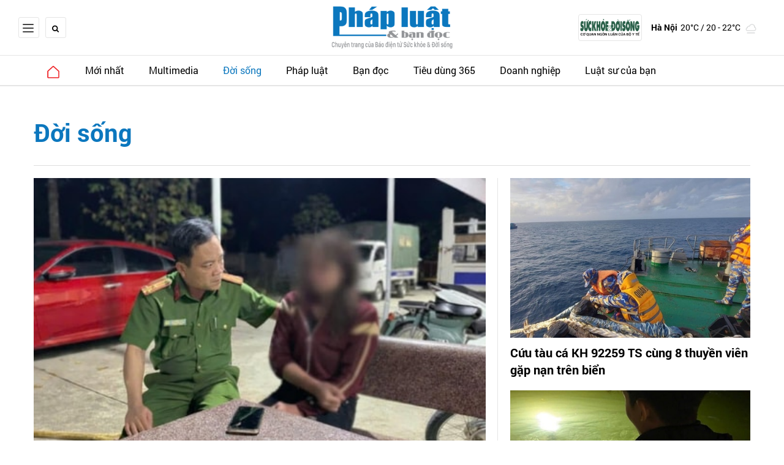

--- FILE ---
content_type: text/html; charset=utf-8
request_url: https://phapluat.suckhoedoisong.vn/doi-song
body_size: 19061
content:
<!DOCTYPE html>
<html xmlns="https://www.w3.org/1999/xhtml" lang="vi">
<head>
    <meta name="MobileOptimized" content="device-width" />
    <meta name="viewport" content="width=device-width, initial-scale=1, shrink-to-fit=no">
    <title>Tin tức mới, n&#243;ng, ch&#237;nh x&#225;c, hữu &#237;ch về c&#225;c vấn đề đời sống</title>
    <link rel="shortcut icon" href="/assets/images/favicon.ico?t=1" />
    <meta http-equiv="Content-Type" content="text/html;charset=UTF-8">
    <meta name="author" content="phapluat.suckhoedoisong.vn">
    <meta http-equiv="X-UA-Compatible" content="IE=edge,chrome=1" />
    <meta name="HandheldFriendly" content="true" />
    <meta name="robots" content="noodp,max-image-preview:large,index,follow" />
    <meta name="googlebot" content="all" />
    <meta name="googlebot-news" content="index">
    <meta name="keywords" content="tin tức đời sống, tin tức gi&#225;o dục, tin tức y tế, b&#237; quyết sống khoẻ, hạnh ph&#250;c gia đinh, thời trang, bikini, tin tức giải tr&#237;, tuoitre.vn, vnexpres.net, dantri.vn, suckhoedoisong.vn, b&#225;o sức khoẻ đời sống, sức khoẻ đời sống, b&#225;o gi&#225;o dục, phap luat, plo," />
    <meta name="description" content="Cập nhật tin tức mới, n&#243;ng, nhanh, ch&#237;nh x&#225;c, hữu &#237;ch x&#225;c t&#237;n, tin tức được bảo l&#227;nh bởi c&#225;c chuy&#234;n gia về c&#225;c vấn đề đời sống như y tế, văn ho&#225;, gi&#225;o dục, gia đ&#236;nh, sống khoẻ, giải tr&#237;." />
    <link rel="canonical" href="https://phapluat.suckhoedoisong.vn/doi-song" />
    <meta property="og:title" content="" />
    <meta property="og:description" content="" />
    <meta property="og:image" content="https://skds.1cdn.vn/phapluat/assets/images/phapluat_og.png" />
    <meta property="og:url" itemprop="url" content="https://phapluat.suckhoedoisong.vn/doi-song" />
    <meta name="article:section" content="" />
    <meta name="article:published_time" content="" />
    <meta property="channel:url" content="">
    <meta property="og:site_name" content="phapluat.suckhoedoisong.vn" />
    <meta property="og:type" content="website" />
    <meta property="og:locale" itemprop="inLanguage" content="vi_VN" />
    <!--CSS-->
    <link href="https://skds.1cdn.vn/phapluat/assets/css/style.min.24072024.css" rel="stylesheet" />
    <link href="https://skds.1cdn.vn/phapluat/assets/css/custom.css?t=202601211752" rel="stylesheet" />
    <link href="https://skds.1cdn.vn/phapluat/assets/css/style-fix.css?t=202601211752" rel="stylesheet" />
    <!--END CSS-->
    
    <script async src='https://www.googletagmanager.com/gtag/js?id=G-MR655J43ZD'></script>
    <script>
        window.dataLayer = window.dataLayer || [];
        function gtag() { dataLayer.push(arguments); }
        gtag('js', new Date());
        gtag('config', 'G-MR655J43ZD');
    </script>
    <script src="https://phapluat.suckhoedoisong.vn/script/oneAds.js"></script>
    <script src="https://jsc.mgid.com/site/950303.js" async></script>

</head>
<body class=" ">
    <!--Header part-->
    <!--l-nav-->
    <div class="c-container-wrapper">
        <div class="l-nav">
                <div class="c-header-banner">
                    <div class="h-show-mobile">
                        <div class="container">
                            <div class="c-banner">
                                <div class="c-banner-item is-custom-size">
                                    <div class="c-banner-item__inner">
                                        <div class="c-banner-item__box">
                                        </div>
                                    </div>
                                </div>
                            </div>
                        </div>
                    </div>
                    <div class="h-show-pc">
                        <div class="container">
                            <div class="c-banner">
                                <div class="c-banner-item is-custom-size">
                                    <div class="c-banner-item__inner">
                                        <div class="c-banner-item__box">
                                        </div>
                                    </div>
                                </div>
                            </div>
                        </div>
                        <!--end container-->
                    </div>
                </div>
                <!--end c-header-banner-->
            <!--end c-header-banner-->
            <div class="c-nav-inner">
                <div class="c-nav-inner__height"></div>
                <div class="c-header">
                    <div class="container">
                        <div class="c-header-inner">
                            <div class="c-header-inner__left">
                                <button class="c-menu-expand js-menu-expand" type="button"><span></span></button>
                                <button class="c-search-expand js-search-expand" type="button"><i class="icon16-search-black"></i></button>
                                <div class="c-search-wrapper">
                                    <div class="c-search">
                                        <div class="c-search__inner">
                                            <input class="form-control" type="text" name="" placeholder="Tìm kiếm">
                                            <button class="c-search__btn" type="submit"><i class="icon20-search"></i></button>
                                            <button class="c-search__close js-search-close" type="button"><i class="icon12-close"></i></button>
                                        </div>
                                    </div>
                                </div>
                                <div class="c-header-menu">
                                    
                                </div>
                            </div>
                            <div class="c-header-inner__center">
                                    <div class="c-logo"><a href="/"><img class="h-show-pc" src="https://skds.1cdn.vn/phapluat/assets/images/logo.png?t=1" alt="logo"><img class="h-show-mobile" src="https://skds.1cdn.vn/phapluat/assets/images/logo.png?t=1" alt="logo"></a></div>
                            </div>
                            <div class="c-header-inner__right">
                                <div class="c-header-menu">
                                    <ul>
                                        <li><a class="c-header-menu__logo" href="https://suckhoedoisong.vn/" target="_blank"><img src="/assets/images/logo-suckhoedoisong.svg" alt="Báo Sức khoẻ & Đời sống"></a></li>
                                    </ul>
                                </div>
                                <div class="c-weather onecms__weather" data-city="ha-noi"></div>
                            </div>
                        </div>
                        <!--end c-header-inner-->
                    </div>
                    <!--end container-->
                </div>
                <!--end c-header-->
            </div>
            <!--end c-nav-inner-->
            <div class="c-menu-outer">
                <div class="container">
                    <div class="c-sologan onecms__currentTime">
                        <p>Thứ Tư, 21/1/2026</p>
                    </div>
                    <div class="c-menu">
                        <ul>
                            <li class="is-home "><a href="/"><i class="icon16-home-primary"></i></a></li>
                            <li><a href="https://phapluat.suckhoedoisong.vn/tin-moi-nhat">Mới nhất</a></li>

                                <li class="c-menu-child">
                                    <a href="https://phapluat.suckhoedoisong.vn/multimedia">Multimedia</a>
                                </li>
                                <li class="c-menu-child">
                                    <a href="https://phapluat.suckhoedoisong.vn/doi-song">Đời sống</a>
                                        <div class="c-dropdown-menu">
                                            <ul>
                                                    <li><a href="https://phapluat.suckhoedoisong.vn/doi-song/horoscope">Horoscope</a></li>
                                            </ul>
                                        </div>
                                </li>
                                <li class="c-menu-child">
                                    <a href="https://phapluat.suckhoedoisong.vn/phap-luat">Ph&#225;p luật</a>
                                </li>
                                <li class="c-menu-child">
                                    <a href="https://phapluat.suckhoedoisong.vn/ban-doc">Bạn đọc</a>
                                </li>
                                <li class="c-menu-child">
                                    <a href="https://phapluat.suckhoedoisong.vn/tieu-dung-365">Ti&#234;u d&#249;ng 365</a>
                                </li>
                                <li class="c-menu-child">
                                    <a href="https://phapluat.suckhoedoisong.vn/doanh-nghiep">Doanh nghiệp</a>
                                </li>
                                <li class="c-menu-child">
                                    <a href="https://phapluat.suckhoedoisong.vn/luat-su-cua-ban">Luật sư của bạn</a>
                                </li>


                            <li class="c-menu-more">
                                <span class="dot dot1"></span><span class="dot dot2"></span><span class="dot dot3"></span>
                                <div class="c-dropdown-menu is-right">
                                    <ul>
                                    </ul>
                                </div>
                            </li>

                        </ul>
                    </div>
                    <div class="c-menu-right">
                        <button class="c-menu-expand js-menu-expand" type="button"><span></span></button>
                        <button class="c-search-expand js-search-expand" type="button"><i class="icon16-search-black"></i></button>
                    </div>
                </div>
                <!--end container-->
            </div>
            <!--end c-menu-outer-->
            <div class="c-mega-menu">
                <button class="c-mega-menu__close js-mega-close" type="button"><span></span></button>
                <div class="container">
                    <div class="c-category-flex">
                        <div class="c-search-wrapper">
                            <div class="c-search">
                                <div class="c-search__inner">
                                    <input class="form-control" type="text" name="" placeholder="Tìm kiếm">
                                    <button class="c-search__btn" type="submit"><i class="icon20-search"></i></button>
                                </div>
                            </div>
                        </div>
                        <div class="c-header-menu">
                            <ul>
                                <li><a href="https://phapluat.suckhoedoisong.vn/tin-moi-nhat"><i class="icon12-clock-gray"></i>Mới nhất</a></li>
                            </ul>
                        </div>
                        <nav class="c-category-menu">
                            <ul>
                                    <li class="c-mega-menu__child">
                                        <a href="https://phapluat.suckhoedoisong.vn/multimedia">Multimedia</a>
                                        <ul>
                                        </ul>
                                    </li>
                                    <li class="c-mega-menu__child">
                                        <a href="https://phapluat.suckhoedoisong.vn/doi-song">Đời sống</a>
                                        <ul>
                                                <li><a href="https://phapluat.suckhoedoisong.vn/doi-song/horoscope">Horoscope</a></li>
                                        </ul>
                                    </li>
                                    <li class="c-mega-menu__child">
                                        <a href="https://phapluat.suckhoedoisong.vn/phap-luat">Ph&#225;p luật</a>
                                        <ul>
                                        </ul>
                                    </li>
                                    <li class="c-mega-menu__child">
                                        <a href="https://phapluat.suckhoedoisong.vn/ban-doc">Bạn đọc</a>
                                        <ul>
                                        </ul>
                                    </li>
                                    <li class="c-mega-menu__child">
                                        <a href="https://phapluat.suckhoedoisong.vn/tieu-dung-365">Ti&#234;u d&#249;ng 365</a>
                                        <ul>
                                        </ul>
                                    </li>
                                    <li class="c-mega-menu__child">
                                        <a href="https://phapluat.suckhoedoisong.vn/doanh-nghiep">Doanh nghiệp</a>
                                        <ul>
                                        </ul>
                                    </li>
                                    <li class="c-mega-menu__child">
                                        <a href="https://phapluat.suckhoedoisong.vn/luat-su-cua-ban">Luật sư của bạn</a>
                                        <ul>
                                        </ul>
                                    </li>
                            </ul>
                        </nav>
                    </div>
                </div>
                <!-- container-->
            </div>
            <!-- c-mega-menu-->
        </div>
        <!--end l-nav-->
    </div>
    <!--end c-container-wrapper-->
    <div class="c-header-space">
    </div>
    <div class="h-show-pc">
        <div class="container">
            <div class="c-banner">
                <div class="c-banner-item is-custom-size">
                    <div class="c-banner-item__inner">
                        <div class="c-banner-item__box">
                            <div class="oneads" id="zone-3">
                                <script type="text/javascript">try { if (typeof (pcduoimenuxuyentrang) != "undefined" && pcduoimenuxuyentrang !== null) { pcduoimenuxuyentrang.show(); } else { document.getElementById("zone-3").remove(); } } catch (e) { }</script>
                            </div>
                        </div>
                    </div>
                </div>
            </div>
        </div>
        <!--end container-->
    </div>
    <div class="h-show-mobile">
        <div class="container">
            <div class="c-banner">
                <div class="c-banner-item is-custom-size">
                    <div class="c-banner-item__inner">
                        <div class="c-banner-item__box">
                            <div class="oneads" id="zone-10">
                                <script type="text/javascript">try { if (typeof (mbduoimenuxuyentrang) != "undefined" && mbduoimenuxuyentrang !== null) { mbduoimenuxuyentrang.show(); } else { document.getElementById("zone-10").remove(); } } catch (e) { }</script>
                            </div>
                        </div>
                    </div>
                </div>
            </div>
        </div>
    </div>
    

<!--Content page part-->
<div class="c-banner-bg"></div>
<div class="c-container-wrapper is-max-width-xl">
    <div class="l-content is-padding-top-none">
        <div class="container is-max-width-xl">
            <div class="c-cat-list">
                <h1 class="c-cat-list__current"><a href="https://phapluat.suckhoedoisong.vn/doi-song">Đời sống</a></h1>
                <div class="c-cat-list__sub scrollbar-macosx">
                    <ul>
                    </ul>
                </div>
            </div>
            <!-- c-cat-list-->
            <div class="c-head-list">
                <div class="c-head-list__left">
                    <div class="c-template-grid">
<div class="b-grid">
    <div class="b-grid__img"><a href="https://phapluat.suckhoedoisong.vn/cong-an-lao-xuong-song-serepok-cuu-nguoi-phu-nu-nhay-cau-tu-tu-260311.html"><img class="lazy" data-src="https://skds.1cdn.vn/thumbs/900x600/2026/01/21/suckhoedoisong.qltns.mediacdn.vn-zoom-600_315-324455921873985536-2026-1-21-_nhay-cau-tu-tu-176898133316227583731-53-0-853-1280-crop-17689814526841141962114.jpg" alt="C&#244;ng an lao xuống s&#244;ng S&#234;r&#234;p&#244;k cứu người phụ nữ nhảy cầu tự tử" src="https://skds.1cdn.vn/phapluat/assets/images/grey.gif" title="C&#244;ng an lao xuống s&#244;ng S&#234;r&#234;p&#244;k cứu người phụ nữ nhảy cầu tự tử" /></a></div>
    <div class="b-grid__content">
        <div class="b-grid__row">
            <h2 class="b-grid__title"><a href="https://phapluat.suckhoedoisong.vn/cong-an-lao-xuong-song-serepok-cuu-nguoi-phu-nu-nhay-cau-tu-tu-260311.html">Công an lao xuống sông Sêrêpôk cứu người phụ nữ nhảy cầu tự tử</a></h2>
        </div>
        <div class="b-grid__row b-grid__desc"><a href="https://phapluat.suckhoedoisong.vn/cong-an-lao-xuong-song-serepok-cuu-nguoi-phu-nu-nhay-cau-tu-tu-260311.html">Ph&#225;t hiện người phụ nữ nhảy xuống cầu thủy điện S&#234;r&#234;p&#244;k, Đại &#250;y Y Quy &#202;nu&#244;l v&#224; Trung &#250;y N&#244;ng Đức Minh c&#249;ng hai người d&#226;n lập tức sử dụng &#225;o phao rồi lao xuống nước, đưa nạn nh&#226;n l&#234;n bờ an to&#224;n.</a></div>
        <div class="b-grid__row h-show-mobile"><a class="b-grid__cat" href="https://phapluat.suckhoedoisong.vn/doi-song">Đời sống</a></div>
    </div>
</div><!-- b-grid -->                    </div>
                    <!--end c-template-grid-->
                </div>
                <!--end c-head-list__left-->
                <div class="c-head-list__right">
                    <div class="c-template-grid is-title-first-mobile is-border-mobile">
                        <ul>
<li pid="260314">
    <div class="b-grid">
        <div class="b-grid__img"><a href="https://phapluat.suckhoedoisong.vn/cuu-tau-ca-kh-92259-ts-cung-8-thuyen-vien-gap-nan-tren-bien-260314.html"><img class="lazy" data-src="https://skds.1cdn.vn/thumbs/540x360/2026/01/21/suckhoedoisong.qltns.mediacdn.vn-zoom-600_315-324455921873985536-2026-1-21-_tau-ca-1-1768971103128813675766-0-254-1441-2560-crop-17689712330321075123355.jpg" alt="Cứu t&#224;u c&#225; KH 92259 TS c&#249;ng 8 thuyền vi&#234;n gặp nạn tr&#234;n biển" title="Cứu t&#224;u c&#225; KH 92259 TS c&#249;ng 8 thuyền vi&#234;n gặp nạn tr&#234;n biển" src="https://skds.1cdn.vn/phapluat/assets/images/grey.gif" /></a></div>
        <div class="b-grid__content">
            <div class="b-grid__row">
                <h3 class="b-grid__title"><a href="https://phapluat.suckhoedoisong.vn/cuu-tau-ca-kh-92259-ts-cung-8-thuyen-vien-gap-nan-tren-bien-260314.html">Cứu tàu cá KH 92259 TS cùng 8 thuyền viên gặp nạn trên biển</a></h3>
            </div>
            <div class="b-grid__row b-grid__desc"><a href="https://phapluat.suckhoedoisong.vn/cuu-tau-ca-kh-92259-ts-cung-8-thuyen-vien-gap-nan-tren-bien-260314.html">S&#225;ng 21/1, t&#224;u c&#225; KH 92259 TS c&#249;ng 8 thuyền vi&#234;n gặp nạn tr&#234;n biển đ&#227; được đưa về đảo Đ&#225; L&#225;t (Trường Sa) an to&#224;n.</a></div>
        </div>
    </div>
</li><li pid="260199">
    <div class="b-grid">
        <div class="b-grid__img"><a href="https://phapluat.suckhoedoisong.vn/xuat-hien-thong-tin-nguoi-dan-danh-roi-2-cay-vang-duoi-song-huong-260199.html"><img class="lazy" data-src="https://skds.1cdn.vn/thumbs/540x360/2026/01/20/suckhoedoisong.qltns.mediacdn.vn-zoom-600_315-324455921873985536-2026-1-20-_xuat-hien-thong-tin-nguoi-dan-danh-roi-2-cayvang-1768868946738626322030-205-0-1165-1536-crop-1768868952843353620929.jpg" alt="Xuất hiện th&#244;ng tin người d&#226;n đ&#225;nh rơi 2 c&#226;y v&#224;ng dưới s&#244;ng Hương" title="Xuất hiện th&#244;ng tin người d&#226;n đ&#225;nh rơi 2 c&#226;y v&#224;ng dưới s&#244;ng Hương" src="https://skds.1cdn.vn/phapluat/assets/images/grey.gif" /></a></div>
        <div class="b-grid__content">
            <div class="b-grid__row">
                <h3 class="b-grid__title"><a href="https://phapluat.suckhoedoisong.vn/xuat-hien-thong-tin-nguoi-dan-danh-roi-2-cay-vang-duoi-song-huong-260199.html">Xuất hiện thông tin người dân đánh rơi 2 cây vàng dưới sông Hương</a></h3>
            </div>
            <div class="b-grid__row b-grid__desc"><a href="https://phapluat.suckhoedoisong.vn/xuat-hien-thong-tin-nguoi-dan-danh-roi-2-cay-vang-duoi-song-huong-260199.html">Sau khi tiếp nhận th&#244;ng tin c&#243; người đ&#225;nh rơi 2 c&#226;y v&#224;ng tr&#234;n s&#244;ng Hương, Đội 0 Đồng Huế hỗ trợ tổ chức lặn t&#236;m gi&#250;p người d&#226;n.</a></div>
        </div>
    </div>
</li>                        </ul>
                    </div>
                    <!--end c-template-grid-->
                </div>
                <!--end c-head-list__right-->
                <div class="c-head-list__bottom">
                    <div class="c-template-grid is-col-4-pc is-title-first-mobile is-border-mobile">
                        <ul>
<li pid="260195">
    <div class="b-grid">
        <div class="b-grid__img"><a href="https://phapluat.suckhoedoisong.vn/du-khach-han-quoc-gui-thu-cam-on-bac-si-viet-nam-260195.html"><img class="lazy" data-src="https://skds.1cdn.vn/thumbs/540x360/2026/01/20/suckhoedoisong.qltns.mediacdn.vn-zoom-600_315-324455921873985536-2026-1-19-_benh-vien-da-nang-17688328528421214417168-0-0-1230-1968-crop-1768832860571476247352.jpg" alt="Du kh&#225;ch H&#224;n Quốc gửi thư cảm ơn b&#225;c sĩ Việt Nam" title="Du kh&#225;ch H&#224;n Quốc gửi thư cảm ơn b&#225;c sĩ Việt Nam" src="https://skds.1cdn.vn/phapluat/assets/images/grey.gif" /></a></div>
        <div class="b-grid__content">
            <div class="b-grid__row">
                <h3 class="b-grid__title"><a href="https://phapluat.suckhoedoisong.vn/du-khach-han-quoc-gui-thu-cam-on-bac-si-viet-nam-260195.html">Du khách Hàn Quốc gửi thư cảm ơn bác sĩ Việt Nam</a></h3>
            </div>
            <div class="b-grid__row b-grid__desc"><a href="https://phapluat.suckhoedoisong.vn/du-khach-han-quoc-gui-thu-cam-on-bac-si-viet-nam-260195.html">Người nh&#224; của anh Jung Ho 23 tuổi (H&#224;n Quốc) vừa gửi thư đến b&#225;c sĩ Bệnh viện Đ&#224; Nẵng v&#236; đ&#227; cứu sống bệnh nh&#226;n qua cơn nguy kịch.</a></div>
        </div>
    </div>
</li><li pid="260097">
    <div class="b-grid">
        <div class="b-grid__img"><a href="https://phapluat.suckhoedoisong.vn/so-duyet-man-phao-hoa-nghe-thuat-quy-mo-lon-tai-my-dinh-260097.html"><img class="lazy" data-src="https://skds.1cdn.vn/thumbs/540x360/2026/01/19/suckhoedoisong.qltns.mediacdn.vn-zoom-600_315-324455921873985536-2026-1-18-_avatar1768777261725-17687772633511945145505.jpg" alt="Sơ duyệt m&#224;n ph&#225;o hoa nghệ thuật quy m&#244; lớn tại Mỹ Đ&#236;nh" title="Sơ duyệt m&#224;n ph&#225;o hoa nghệ thuật quy m&#244; lớn tại Mỹ Đ&#236;nh" src="https://skds.1cdn.vn/phapluat/assets/images/grey.gif" /></a></div>
        <div class="b-grid__content">
            <div class="b-grid__row">
                <h3 class="b-grid__title"><a href="https://phapluat.suckhoedoisong.vn/so-duyet-man-phao-hoa-nghe-thuat-quy-mo-lon-tai-my-dinh-260097.html">Sơ duyệt màn pháo hoa nghệ thuật quy mô lớn tại Mỹ Đình</a></h3>
            </div>
            <div class="b-grid__row b-grid__desc"><a href="https://phapluat.suckhoedoisong.vn/so-duyet-man-phao-hoa-nghe-thuat-quy-mo-lon-tai-my-dinh-260097.html">Tối 18/1, tại S&#226;n vận động Quốc gia Mỹ Đ&#236;nh (H&#224; Nội) diễn ra buổi sơ duyệt Chương tr&#236;nh nghệ thuật đặc biệt ch&#224;o mừng th&#224;nh c&#244;ng Đại hội đại biểu to&#224;n quốc lần thứ XIV của Đảng v&#224; kỷ niệm 96 năm Ng&#224;y th&#224;nh lập Đảng Cộng sản Việt Nam.</a></div>
        </div>
    </div>
</li><li pid="260099">
    <div class="b-grid">
        <div class="b-grid__img"><a href="https://phapluat.suckhoedoisong.vn/ha-noi-bao-dam-giao-thong-thong-suot-giu-vung-an-ninh-trat-tu-phuc-vu-dai-hoi-xiv-cua-dang-260099.html"><img class="lazy" data-src="https://skds.1cdn.vn/thumbs/540x360/2026/01/19/suckhoedoisong.qltns.mediacdn.vn-zoom-600_315-324455921873985536-2026-1-19-_z74450923534706fb24bd9b65d9e39d1e93353e7d002b0-1768795401792598021356-192-0-1792-2560-crop-17687954187862084642953.jpg" alt="H&#224; Nội bảo đảm giao th&#244;ng th&#244;ng suốt, giữ vững an ninh trật tự phục vụ Đại hội XIV của Đảng" title="H&#224; Nội bảo đảm giao th&#244;ng th&#244;ng suốt, giữ vững an ninh trật tự phục vụ Đại hội XIV của Đảng" src="https://skds.1cdn.vn/phapluat/assets/images/grey.gif" /></a></div>
        <div class="b-grid__content">
            <div class="b-grid__row">
                <h3 class="b-grid__title"><a href="https://phapluat.suckhoedoisong.vn/ha-noi-bao-dam-giao-thong-thong-suot-giu-vung-an-ninh-trat-tu-phuc-vu-dai-hoi-xiv-cua-dang-260099.html">Hà Nội bảo đảm giao thông thông suốt, giữ vững an ninh trật tự phục vụ Đại hội XIV của Đảng</a></h3>
            </div>
            <div class="b-grid__row b-grid__desc"><a href="https://phapluat.suckhoedoisong.vn/ha-noi-bao-dam-giao-thong-thong-suot-giu-vung-an-ninh-trat-tu-phuc-vu-dai-hoi-xiv-cua-dang-260099.html">C&#244;ng an H&#224; Nội triển khai lực lượng từ rạng s&#225;ng 19/1, bảo đảm tuyệt đối an ninh v&#224; giữ giao th&#244;ng th&#244;ng suốt tr&#234;n c&#225;c tuyến phục vụ ng&#224;y đầu diễn ra Đại hội XIV của Đảng.</a></div>
        </div>
    </div>
</li><li pid="259942">
    <div class="b-grid">
        <div class="b-grid__img"><a href="https://phapluat.suckhoedoisong.vn/thuoc-la-dien-tu-khong-giam-hai-can-cam-de-bao-ve-the-he-tre-259942.html"><img class="lazy" data-src="https://skds.1cdn.vn/thumbs/540x360/2026/01/15/suckhoedoisong.qltns.mediacdn.vn-zoom-600_315-324455921873985536-2026-1-15-_z7433658628605-dc732591ba0175c36d20f64844d17a31-17684695764071674482669-23-0-1023-1600-crop-17684695854401253548338.jpg" alt="Thuốc l&#225; điện tử kh&#244;ng ‘giảm hại’, cần cấm để bảo vệ thế hệ trẻ" title="Thuốc l&#225; điện tử kh&#244;ng ‘giảm hại’, cần cấm để bảo vệ thế hệ trẻ" src="https://skds.1cdn.vn/phapluat/assets/images/grey.gif" /></a></div>
        <div class="b-grid__content">
            <div class="b-grid__row">
                <h3 class="b-grid__title"><a href="https://phapluat.suckhoedoisong.vn/thuoc-la-dien-tu-khong-giam-hai-can-cam-de-bao-ve-the-he-tre-259942.html">Thuốc lá điện tử không ‘giảm hại’, cần cấm để bảo vệ thế hệ trẻ</a></h3>
            </div>
            <div class="b-grid__row b-grid__desc"><a href="https://phapluat.suckhoedoisong.vn/thuoc-la-dien-tu-khong-giam-hai-can-cam-de-bao-ve-the-he-tre-259942.html">Hiện kh&#244;ng c&#243; đủ bằng chứng khoa học cho thấy thuốc l&#225; điện tử hay thuốc l&#225; nung n&#243;ng gi&#250;p cai thuốc l&#225; hoặc giảm hại cho sức khỏe. &quot;Cấm thuốc l&#225; điện tử, thuốc l&#225; nung n&#243;ng l&#224; quyết định đ&#250;ng hướng&quot; – chuy&#234;n gia WHO nhấn mạnh.</a></div>
        </div>
    </div>
</li>                        </ul>
                    </div>
                    <!--end c-template-grid-->
                </div>
                <!--end c-head-list__bottom-->
            </div>
            <!--end c-head-list-->

            <div class="l-content-flex">
                <div class="l-main is-margin-bottom-mobile">
                    <div class="c-box is-title-line">
                        <div class="c-box__title">
                            <div class="c-box__title__name">Mới nhất</div>
                        </div>
                        <div class="c-box__content">
                            <div class="c-template-grid is-list-pc is-border is-last-line is-title-first-mobile is-sapo-pc">
                                <ul class="onecms__loading">
<li pid="259944">
    <div class="b-grid">
        <div class="b-grid__img"><a href="https://phapluat.suckhoedoisong.vn/mat-than-gop-phan-bao-ve-dong-vat-quy-hiem-o-quang-ngai-259944.html"><img class="lazy" data-src="https://skds.1cdn.vn/thumbs/540x360/2026/01/14/suckhoedoisong.qltns.mediacdn.vn-zoom-600_315-324455921873985536-2026-1-14-_dv-4-1768358536306419190611-73-0-748-1080-crop-17683586056641623278646.jpg" alt="‘Mắt thần’ g&#243;p phần bảo vệ động vật qu&#253; hiếm ở Quảng Ng&#227;i" title="‘Mắt thần’ g&#243;p phần bảo vệ động vật qu&#253; hiếm ở Quảng Ng&#227;i" src="https://skds.1cdn.vn/phapluat/assets/images/grey.gif" /></a></div>
        <div class="b-grid__content">
            <div class="b-grid__row">
                <h3 class="b-grid__title"><a href="https://phapluat.suckhoedoisong.vn/mat-than-gop-phan-bao-ve-dong-vat-quy-hiem-o-quang-ngai-259944.html">‘Mắt thần’ góp phần bảo vệ động vật quý hiếm ở Quảng Ngãi</a></h3>
            </div>
            <div class="b-grid__row b-grid__desc"><a href="https://phapluat.suckhoedoisong.vn/mat-than-gop-phan-bao-ve-dong-vat-quy-hiem-o-quang-ngai-259944.html">Hệ thống m&#225;y ảnh, m&#225;y quay phim tự động được lắp đặt trong những c&#225;nh rừng tự nhi&#234;n của Vườn quốc gia (VQG) Chư Mom Ray (x&#227; Sa Thầy, Quảng Ng&#227;i) như những “mắt thần”, g&#243;p phần quan trọng trong c&#244;ng t&#225;c bảo vệ động vật qu&#253; hiếm.</a></div>
        </div>
    </div>
</li><li pid="259935">
    <div class="b-grid">
        <div class="b-grid__img"><a href="https://phapluat.suckhoedoisong.vn/cuu-song-benh-nhan-ung-thu-hiem-gap-bang-phau-thuat-thao-nua-khung-chau-259935.html"><img class="lazy" data-src="https://skds.1cdn.vn/thumbs/540x360/2026/01/17/suckhoedoisong.qltns.mediacdn.vn-zoom-600_315-324455921873985536-2026-1-17-_screenshot-2026-01-16-at-07-18-06-17686161750701772917342-17-0-1017-1600-crop-1768616181855892250732.png" alt="Cứu sống bệnh nh&#226;n ung thư hiếm gặp bằng phẫu thuật th&#225;o nửa khung chậu" title="Cứu sống bệnh nh&#226;n ung thư hiếm gặp bằng phẫu thuật th&#225;o nửa khung chậu" src="https://skds.1cdn.vn/phapluat/assets/images/grey.gif" /></a></div>
        <div class="b-grid__content">
            <div class="b-grid__row">
                <h3 class="b-grid__title"><a href="https://phapluat.suckhoedoisong.vn/cuu-song-benh-nhan-ung-thu-hiem-gap-bang-phau-thuat-thao-nua-khung-chau-259935.html">Cứu sống bệnh nhân ung thư hiếm gặp bằng phẫu thuật tháo nửa khung chậu</a></h3>
            </div>
            <div class="b-grid__row b-grid__desc"><a href="https://phapluat.suckhoedoisong.vn/cuu-song-benh-nhan-ung-thu-hiem-gap-bang-phau-thuat-thao-nua-khung-chau-259935.html">Mới đ&#226;y, c&#225;c b&#225;c sĩ Bệnh viện Chấn thương Chỉnh h&#236;nh TPHCM vừa phẫu thuật th&#224;nh c&#244;ng một trường hợp sarcoma (l&#224; loại ung thư hiếm gặp) sụn độ &#225;c cao v&#249;ng chậu, k&#237;ch thước lớn, x&#226;m lấn nhiều cấu tr&#250;c quan trọng, bằng phương ph&#225;p th&#225;o nửa khung chậu tr&#225;i.</a></div>
        </div>
    </div>
</li><li pid="259938">
    <div class="b-grid">
        <div class="b-grid__img"><a href="https://phapluat.suckhoedoisong.vn/chay-o-to-trong-ham-chui-thanh-xuan-luc-luong-chuc-nang-dong-ham-de-xu-ly-259938.html"><img class="lazy" data-src="https://skds.1cdn.vn/thumbs/540x360/2026/01/17/suckhoedoisong.qltns.mediacdn.vn-zoom-600_315-324455921873985536-2026-1-17-_4f66d47862d2ed8cb4c3-17686275924901666239399-0-0-771-1233-crop-17686276063081876781232.jpg" alt="Ch&#225;y &#244; t&#244; trong hầm chui Thanh Xu&#226;n, lực lượng chức năng đ&#243;ng hầm để xử l&#253;" title="Ch&#225;y &#244; t&#244; trong hầm chui Thanh Xu&#226;n, lực lượng chức năng đ&#243;ng hầm để xử l&#253;" src="https://skds.1cdn.vn/phapluat/assets/images/grey.gif" /></a></div>
        <div class="b-grid__content">
            <div class="b-grid__row">
                <h3 class="b-grid__title"><a href="https://phapluat.suckhoedoisong.vn/chay-o-to-trong-ham-chui-thanh-xuan-luc-luong-chuc-nang-dong-ham-de-xu-ly-259938.html">Cháy ô tô trong hầm chui Thanh Xuân, lực lượng chức năng đóng hầm để xử lý</a></h3>
            </div>
            <div class="b-grid__row b-grid__desc"><a href="https://phapluat.suckhoedoisong.vn/chay-o-to-trong-ham-chui-thanh-xuan-luc-luong-chuc-nang-dong-ham-de-xu-ly-259938.html">Một xe &#244; t&#244; bất ngờ bốc ch&#225;y khi lưu th&#244;ng trong hầm chui Thanh Xu&#226;n (H&#224; Nội), buộc lực lượng chức năng tạm đ&#243;ng hầm để dập lửa v&#224; bảo đảm an to&#224;n.</a></div>
        </div>
    </div>
</li><li pid="259766">
    <div class="b-grid">
        <div class="b-grid__img"><a href="https://phapluat.suckhoedoisong.vn/dau-khop-mua-dong-nguyen-nhan-va-cac-meo-don-gian-giup-giam-cung-khop-hieu-qua-259766.html"><img class="lazy" data-src="https://skds.1cdn.vn/thumbs/540x360/2026/01/15/suckhoedoisong.qltns.mediacdn.vn-zoom-600_315-324455921873985536-2026-1-10-_chuom-nong-tang-cuong-luu-luong-mau-den-vung-bi-dau-17680551553061356055506-0-0-500-800-crop-17680553401641449370863.jpg" alt="Đau khớp m&#249;a đ&#244;ng: Nguy&#234;n nh&#226;n v&#224; c&#225;c mẹo đơn giản gi&#250;p giảm cứng khớp hiệu quả" title="Đau khớp m&#249;a đ&#244;ng: Nguy&#234;n nh&#226;n v&#224; c&#225;c mẹo đơn giản gi&#250;p giảm cứng khớp hiệu quả" src="https://skds.1cdn.vn/phapluat/assets/images/grey.gif" /></a></div>
        <div class="b-grid__content">
            <div class="b-grid__row">
                <h3 class="b-grid__title"><a href="https://phapluat.suckhoedoisong.vn/dau-khop-mua-dong-nguyen-nhan-va-cac-meo-don-gian-giup-giam-cung-khop-hieu-qua-259766.html">Đau khớp mùa đông: Nguyên nhân và các mẹo đơn giản giúp giảm cứng khớp hiệu quả</a></h3>
            </div>
            <div class="b-grid__row b-grid__desc"><a href="https://phapluat.suckhoedoisong.vn/dau-khop-mua-dong-nguyen-nhan-va-cac-meo-don-gian-giup-giam-cung-khop-hieu-qua-259766.html">Đau khớp, cứng khớp thường trở n&#234;n r&#245; rệt hơn v&#224;o m&#249;a đ&#244;ng, đặc biệt ở người lớn tuổi hoặc người tho&#225;i h&#243;a khớp. Thời tiết lạnh c&#243; thể ảnh hưởng đến vận động, tuần ho&#224;n v&#224; dịch khớp, l&#224;m tăng cảm gi&#225;c đau.</a></div>
        </div>
    </div>
</li><li pid="259768">
    <div class="b-grid">
        <div class="b-grid__img"><a href="https://phapluat.suckhoedoisong.vn/ba-ngay-lien-tiep-ghi-nhan-dong-dat-o-lang-son-da-nang-quang-ngai-259768.html"><img class="lazy" data-src="https://skds.1cdn.vn/thumbs/540x360/2026/01/15/suckhoedoisong.qltns.mediacdn.vn-zoom-600_315-324455921873985536-2026-1-14-_dong-dat-o-quang-ngai-17684319077372145461739-44-0-357-500-crop-1768432172961888555647.png" alt="Ba ng&#224;y li&#234;n tiếp ghi nhận động đất ở Lạng Sơn, Đ&#224; Nẵng, Quảng Ng&#227;i" title="Ba ng&#224;y li&#234;n tiếp ghi nhận động đất ở Lạng Sơn, Đ&#224; Nẵng, Quảng Ng&#227;i" src="https://skds.1cdn.vn/phapluat/assets/images/grey.gif" /></a></div>
        <div class="b-grid__content">
            <div class="b-grid__row">
                <h3 class="b-grid__title"><a href="https://phapluat.suckhoedoisong.vn/ba-ngay-lien-tiep-ghi-nhan-dong-dat-o-lang-son-da-nang-quang-ngai-259768.html">Ba ngày liên tiếp ghi nhận động đất ở Lạng Sơn, Đà Nẵng, Quảng Ngãi</a></h3>
            </div>
            <div class="b-grid__row b-grid__desc"><a href="https://phapluat.suckhoedoisong.vn/ba-ngay-lien-tiep-ghi-nhan-dong-dat-o-lang-son-da-nang-quang-ngai-259768.html">Từ ng&#224;y 12 đến 14/1, c&#225;c tỉnh th&#224;nh gồm Quảng Ng&#227;i, Đ&#224; Nẵng, Lạng Sơn đ&#227; xảy ra động đất. C&#225;c trận động đất n&#224;y c&#243; cường độ nhỏ n&#234;n &#237;t g&#226;y ảnh hưởng đến con người v&#224; t&#224;i sản khu vực t&#226;m chấn.</a></div>
        </div>
    </div>
</li><li pid="257673">
    <div class="b-grid">
        <div class="b-grid__img"><a href="https://phapluat.suckhoedoisong.vn/san-phu-vuot-can-tren-xe-khi-dang-duoc-canh-sat-giao-thong-dua-den-vien-257673.html"><img class="lazy" data-src="https://skds.1cdn.vn/thumbs/540x360/2026/01/14/suckhoedoisong.qltns.mediacdn.vn-zoom-600_315-324455921873985536-2026-1-14-_img5473-17683626303391949331075-105-0-1019-1463-crop-17683629480261732362992.jpeg" alt="Sản phụ &#39;vượt cạn&#39; tr&#234;n xe khi đang được cảnh s&#225;t giao th&#244;ng đưa đến viện" title="Sản phụ &#39;vượt cạn&#39; tr&#234;n xe khi đang được cảnh s&#225;t giao th&#244;ng đưa đến viện" src="https://skds.1cdn.vn/phapluat/assets/images/grey.gif" /></a></div>
        <div class="b-grid__content">
            <div class="b-grid__row">
                <h3 class="b-grid__title"><a href="https://phapluat.suckhoedoisong.vn/san-phu-vuot-can-tren-xe-khi-dang-duoc-canh-sat-giao-thong-dua-den-vien-257673.html">Sản phụ 'vượt cạn' trên xe khi đang được cảnh sát giao thông đưa đến viện</a></h3>
            </div>
            <div class="b-grid__row b-grid__desc"><a href="https://phapluat.suckhoedoisong.vn/san-phu-vuot-can-tren-xe-khi-dang-duoc-canh-sat-giao-thong-dua-den-vien-257673.html">Nhận được y&#234;u cầu hỗ trợ, lực lượng cảnh s&#225;t giao th&#244;ng đ&#227; cử c&#225;n bộ điều khiển phương tiện v&#224; sử dụng xe chuy&#234;n dụng dẫn đường. Tr&#234;n đường đến bệnh viện, sản phụ sinh b&#233; trai nặng 3,2 kg ngay tr&#234;n xe.</a></div>
        </div>
    </div>
</li><li pid="257577">
    <div class="b-grid">
        <div class="b-grid__img"><a href="https://phapluat.suckhoedoisong.vn/banh-chung-xanh-gan-ket-quan-dan-o-tram-rada-600-257577.html"><img class="lazy" data-src="https://skds.1cdn.vn/thumbs/540x360/2026/01/13/suckhoedoisong.qltns.mediacdn.vn-zoom-600_315-324455921873985536-2026-1-13-_banh-chung-xanh-gan-ket-quan-dan-o-tram-rada-600-1-17682861629471649565060-47-0-1155-1772-crop-17682861932171764262924.jpg" alt="B&#225;nh chưng xanh gắn kết qu&#226;n d&#226;n ở Trạm Rađa 600" title="B&#225;nh chưng xanh gắn kết qu&#226;n d&#226;n ở Trạm Rađa 600" src="https://skds.1cdn.vn/phapluat/assets/images/grey.gif" /></a></div>
        <div class="b-grid__content">
            <div class="b-grid__row">
                <h3 class="b-grid__title"><a href="https://phapluat.suckhoedoisong.vn/banh-chung-xanh-gan-ket-quan-dan-o-tram-rada-600-257577.html">Bánh chưng xanh gắn kết quân dân ở Trạm Rađa 600</a></h3>
            </div>
            <div class="b-grid__row b-grid__desc"><a href="https://phapluat.suckhoedoisong.vn/banh-chung-xanh-gan-ket-quan-dan-o-tram-rada-600-257577.html">S&#225;ng 13/1, Đo&#224;n c&#244;ng t&#225;c V&#249;ng 5 Hải qu&#226;n thăm, tặng qu&#224;, ch&#250;c Tết qu&#226;n d&#226;n quần đảo Nam Du. Tại Trạm Rađa 600, c&#225;c đại biểu c&#249;ng c&#225;n bộ, chiến sĩ g&#243;i b&#225;nh chưng, trang tr&#237; Tết, mang hơi ấm đất liền ra đảo tiền ti&#234;u.</a></div>
        </div>
    </div>
</li><li pid="257581">
    <div class="b-grid">
        <div class="b-grid__img"><a href="https://phapluat.suckhoedoisong.vn/nguoi-dan-vung-sat-lo-hue-don-niem-vui-an-cu-khi-chien-dich-quang-trung-ve-dich-som-257581.html"><img class="lazy" data-src="https://skds.1cdn.vn/thumbs/540x360/2026/01/13/g-trung-tai-hue-ve-dich-som-nguoi-dan-don-niem-vui-an-cu-4-17682164819781049507796-0-0-1600-2560-crop-1768264560504288332522.jpg" alt="Người d&#226;n v&#249;ng sạt lở Huế đ&#243;n niềm vui an cư khi &#39;Chiến dịch Quang Trung&#39; về đ&#237;ch sớm" title="Người d&#226;n v&#249;ng sạt lở Huế đ&#243;n niềm vui an cư khi &#39;Chiến dịch Quang Trung&#39; về đ&#237;ch sớm" src="https://skds.1cdn.vn/phapluat/assets/images/grey.gif" /></a></div>
        <div class="b-grid__content">
            <div class="b-grid__row">
                <h3 class="b-grid__title"><a href="https://phapluat.suckhoedoisong.vn/nguoi-dan-vung-sat-lo-hue-don-niem-vui-an-cu-khi-chien-dich-quang-trung-ve-dich-som-257581.html">Người dân vùng sạt lở Huế đón niềm vui an cư khi 'Chiến dịch Quang Trung' về đích sớm</a></h3>
            </div>
            <div class="b-grid__row b-grid__desc"><a href="https://phapluat.suckhoedoisong.vn/nguoi-dan-vung-sat-lo-hue-don-niem-vui-an-cu-khi-chien-dich-quang-trung-ve-dich-som-257581.html">Từ nỗi lo mất đất, mất nh&#224;, c&#225;c hộ d&#226;n từng chịu thiệt hại nặng do mưa lũ ở TP Huế đang dần ổn định cuộc sống trong những ng&#244;i nh&#224; mới khang trang, được dựng n&#234;n từ &quot;Chiến dịch Quang Trung&quot; thần tốc.</a></div>
        </div>
    </div>
</li><li pid="257461">
    <div class="b-grid">
        <div class="b-grid__img"><a href="https://phapluat.suckhoedoisong.vn/chua-cam-la-chua-duoc-cap-phep-hoat-dong-cham-soc-nuoi-duong-tre-em-257461.html"><img class="lazy" data-src="https://skds.1cdn.vn/thumbs/540x360/2026/01/12/suckhoedoisong.qltns.mediacdn.vn-zoom-600_315-324455921873985536-2026-1-12-_61501723713041032017539114405885963425287855n-1768187733241908771589-22-0-422-640-crop-1768187870492157025854.jpg" alt="Ch&#249;a Cẩm La chưa được cấp ph&#233;p hoạt động chăm s&#243;c, nu&#244;i dưỡng trẻ em" title="Ch&#249;a Cẩm La chưa được cấp ph&#233;p hoạt động chăm s&#243;c, nu&#244;i dưỡng trẻ em" src="https://skds.1cdn.vn/phapluat/assets/images/grey.gif" /></a></div>
        <div class="b-grid__content">
            <div class="b-grid__row">
                <h3 class="b-grid__title"><a href="https://phapluat.suckhoedoisong.vn/chua-cam-la-chua-duoc-cap-phep-hoat-dong-cham-soc-nuoi-duong-tre-em-257461.html">Chùa Cẩm La chưa được cấp phép hoạt động chăm sóc, nuôi dưỡng trẻ em</a></h3>
            </div>
            <div class="b-grid__row b-grid__desc"><a href="https://phapluat.suckhoedoisong.vn/chua-cam-la-chua-duoc-cap-phep-hoat-dong-cham-soc-nuoi-duong-tre-em-257461.html">Sở Y tế Quảng Ninh x&#225;c định, ch&#249;a Cẩm La kh&#244;ng phải cơ sở trợ gi&#250;p x&#227; hội v&#224; chưa được cấp ph&#233;p hoạt động chăm s&#243;c, nu&#244;i dưỡng trẻ em theo quy định. Nh&#224; ch&#249;a tự tiếp nhận, chăm s&#243;c, nu&#244;i dưỡng trẻ em tại ch&#249;a l&#224; chưa đảm bảo đ&#250;ng quy định ph&#225;p luật.</a></div>
        </div>
    </div>
</li><li pid="257465">
    <div class="b-grid">
        <div class="b-grid__img"><a href="https://phapluat.suckhoedoisong.vn/tuan-tra-dem-canh-sat-co-dong-cuu-nguoi-trong-thoi-gian-vang-257465.html"><img class="lazy" data-src="https://skds.1cdn.vn/thumbs/540x360/2026/01/12/suckhoedoisong.qltns.mediacdn.vn-zoom-600_315-324455921873985536-2026-1-12-_a-176818644780073152701-3-0-377-599-crop-17681864658241142708733.jpg" alt="Tuần tra đ&#234;m, cảnh s&#225;t cơ động cứu người trong ‘thời gian v&#224;ng’" title="Tuần tra đ&#234;m, cảnh s&#225;t cơ động cứu người trong ‘thời gian v&#224;ng’" src="https://skds.1cdn.vn/phapluat/assets/images/grey.gif" /></a></div>
        <div class="b-grid__content">
            <div class="b-grid__row">
                <h3 class="b-grid__title"><a href="https://phapluat.suckhoedoisong.vn/tuan-tra-dem-canh-sat-co-dong-cuu-nguoi-trong-thoi-gian-vang-257465.html">Tuần tra đêm, cảnh sát cơ động cứu người trong ‘thời gian vàng’</a></h3>
            </div>
            <div class="b-grid__row b-grid__desc"><a href="https://phapluat.suckhoedoisong.vn/tuan-tra-dem-canh-sat-co-dong-cuu-nguoi-trong-thoi-gian-vang-257465.html">Ph&#225;t hiện người đ&#224;n &#244;ng bị tai nạn giao th&#244;ng nằm bất động giữa đ&#234;m, Cảnh s&#225;t cơ động Đồng Nai đ&#227; nhanh ch&#243;ng sơ cứu v&#224; đưa nạn nh&#226;n đi cấp cứu trong “thời gian v&#224;ng”.</a></div>
        </div>
    </div>
</li><li pid="257362">
    <div class="b-grid">
        <div class="b-grid__img"><a href="https://phapluat.suckhoedoisong.vn/tiep-vien-tau-se4-ho-tro-san-phu-sinh-con-an-toan-tren-tau-ra-ha-noi-257362.html"><img class="lazy" data-src="https://skds.1cdn.vn/thumbs/540x360/2026/01/11/suckhoedoisong.qltns.mediacdn.vn-zoom-600_315-324455921873985536-2026-1-11-_avatar1768093772325-1768093772849395186396.jpg" alt="Tiếp vi&#234;n t&#224;u SE4 hỗ trợ sản phụ sinh con an to&#224;n tr&#234;n t&#224;u ra H&#224; Nội" title="Tiếp vi&#234;n t&#224;u SE4 hỗ trợ sản phụ sinh con an to&#224;n tr&#234;n t&#224;u ra H&#224; Nội" src="https://skds.1cdn.vn/phapluat/assets/images/grey.gif" /></a></div>
        <div class="b-grid__content">
            <div class="b-grid__row">
                <h3 class="b-grid__title"><a href="https://phapluat.suckhoedoisong.vn/tiep-vien-tau-se4-ho-tro-san-phu-sinh-con-an-toan-tren-tau-ra-ha-noi-257362.html">Tiếp viên tàu SE4 hỗ trợ sản phụ sinh con an toàn trên tàu ra Hà Nội</a></h3>
            </div>
            <div class="b-grid__row b-grid__desc"><a href="https://phapluat.suckhoedoisong.vn/tiep-vien-tau-se4-ho-tro-san-phu-sinh-con-an-toan-tren-tau-ra-ha-noi-257362.html">S&#225;ng 11/1, Tổ t&#224;u SE4 thuộc Đo&#224;n Tiếp vi&#234;n đường sắt S&#224;i G&#242;n cho biết đ&#227; kịp thời hỗ trợ một nữ h&#224;nh kh&#225;ch sinh con an to&#224;n ngay tr&#234;n t&#224;u khi đang lưu th&#244;ng qua đoạn Vinh - Thanh H&#243;a.</a></div>
        </div>
    </div>
</li><li pid="257354">
    <div class="b-grid">
        <div class="b-grid__img"><a href="https://phapluat.suckhoedoisong.vn/hon-10-nam-chiu-dung-o-nhiem-tu-bai-rac-lon-nhat-nghe-an-257354.html"><img class="lazy" data-src="https://skds.1cdn.vn/thumbs/540x360/2026/01/11/hon-10-nam-chiu-dung-o-nhiem-tu-bai-rac-lon-nhat-nghe-an1-17680400217731113235490-0-0-1440-2304-crop-1768040029997139839349.jpg" alt="Hơn 10 năm chịu đựng &#244; nhiễm từ b&#227;i r&#225;c lớn nhất Nghệ An" title="Hơn 10 năm chịu đựng &#244; nhiễm từ b&#227;i r&#225;c lớn nhất Nghệ An" src="https://skds.1cdn.vn/phapluat/assets/images/grey.gif" /></a></div>
        <div class="b-grid__content">
            <div class="b-grid__row">
                <h3 class="b-grid__title"><a href="https://phapluat.suckhoedoisong.vn/hon-10-nam-chiu-dung-o-nhiem-tu-bai-rac-lon-nhat-nghe-an-257354.html">Hơn 10 năm chịu đựng ô nhiễm từ bãi rác lớn nhất Nghệ An</a></h3>
            </div>
            <div class="b-grid__row b-grid__desc"><a href="https://phapluat.suckhoedoisong.vn/hon-10-nam-chiu-dung-o-nhiem-tu-bai-rac-lon-nhat-nghe-an-257354.html">Nhiều năm sống cạnh khu li&#234;n hợp xử l&#253; chất thải rắn Nghi Y&#234;n (x&#227; Hải Lộc, Nghệ An), h&#224;ng chục hộ d&#226;n x&#243;m 2 phải chịu cảnh &#244; nhiễm k&#233;o d&#224;i, đời sống đảo lộn, trong khi việc di dời đến nơi ở mới vẫn kh&#244;ng biết bao giờ được thực hiện.</a></div>
        </div>
    </div>
</li><li pid="257300">
    <div class="b-grid">
        <div class="b-grid__img"><a href="https://phapluat.suckhoedoisong.vn/nguoi-dan-ong-phai-nhap-vien-cap-cuu-vi-dia-song-trong-bang-quang-257300.html"><img class="lazy" data-src="https://skds.1cdn.vn/thumbs/540x360/2026/01/10/suckhoedoisong.qltns.mediacdn.vn-zoom-600_315-324455921873985536-2026-1-10-_avatar1768023950288-1768023951566678842449.jpeg" alt="Người đ&#224;n &#244;ng phải nhập viện cấp cứu v&#236;… đỉa sống trong b&#224;ng quang" title="Người đ&#224;n &#244;ng phải nhập viện cấp cứu v&#236;… đỉa sống trong b&#224;ng quang" src="https://skds.1cdn.vn/phapluat/assets/images/grey.gif" /></a></div>
        <div class="b-grid__content">
            <div class="b-grid__row">
                <h3 class="b-grid__title"><a href="https://phapluat.suckhoedoisong.vn/nguoi-dan-ong-phai-nhap-vien-cap-cuu-vi-dia-song-trong-bang-quang-257300.html">Người đàn ông phải nhập viện cấp cứu vì… đỉa sống trong bàng quang</a></h3>
            </div>
            <div class="b-grid__row b-grid__desc"><a href="https://phapluat.suckhoedoisong.vn/nguoi-dan-ong-phai-nhap-vien-cap-cuu-vi-dia-song-trong-bang-quang-257300.html">Một thanh ni&#234;n trẻ ở Trung Quốc đ&#227; phải phẫu thuật để lấy con đỉa sống ra khỏi b&#224;ng quang, sau khi tự đưa con vật v&#224;o niệu đạo như một phương ph&#225;p chữa bệnh d&#226;n gian.</a></div>
        </div>
    </div>
</li><li pid="257302">
    <div class="b-grid">
        <div class="b-grid__img"><a href="https://phapluat.suckhoedoisong.vn/hau-qua-dau-long-tu-thoi-quen-dot-than-suoi-am-trong-phong-kin-257302.html"><img class="lazy" data-src="https://skds.1cdn.vn/thumbs/540x360/2026/01/10/suckhoedoisong.qltns.mediacdn.vn-zoom-600_315-324455921873985536-2026-1-10-_tro-than-1768017911779807860534-237-0-1409-1875-crop-17680179624541236412761.jpeg" alt="Hậu quả đau l&#242;ng từ th&#243;i quen đốt than sưởi ấm trong ph&#242;ng k&#237;n" title="Hậu quả đau l&#242;ng từ th&#243;i quen đốt than sưởi ấm trong ph&#242;ng k&#237;n" src="https://skds.1cdn.vn/phapluat/assets/images/grey.gif" /></a></div>
        <div class="b-grid__content">
            <div class="b-grid__row">
                <h3 class="b-grid__title"><a href="https://phapluat.suckhoedoisong.vn/hau-qua-dau-long-tu-thoi-quen-dot-than-suoi-am-trong-phong-kin-257302.html">Hậu quả đau lòng từ thói quen đốt than sưởi ấm trong phòng kín</a></h3>
            </div>
            <div class="b-grid__row b-grid__desc"><a href="https://phapluat.suckhoedoisong.vn/hau-qua-dau-long-tu-thoi-quen-dot-than-suoi-am-trong-phong-kin-257302.html">Trong đ&#234;m lạnh, nam thanh ni&#234;n đốt than sưởi ấm rồi đ&#243;ng k&#237;n cửa ph&#242;ng đi ngủ. Đến trưa h&#244;m sau, gia đ&#236;nh ph&#225;t hiện nạn nh&#226;n đ&#227; tử vong.</a></div>
        </div>
    </div>
</li><li pid="257212">
    <div class="b-grid">
        <div class="b-grid__img"><a href="https://phapluat.suckhoedoisong.vn/ret-dam-keo-dai-xu-ly-the-nao-khi-hoc-sinh-den-muon-257212.html"><img class="lazy" data-src="https://skds.1cdn.vn/thumbs/540x360/2026/01/09/suckhoedoisong.qltns.mediacdn.vn-zoom-600_315-324455921873985536-2026-1-8-_z7411416755215558bab6cf327fdc14a303c8231c5175b-1767887032558648199979-0-0-800-1280-crop-17678870809101609972796.jpg" alt="R&#233;t đậm k&#233;o d&#224;i, xử l&#253; thế n&#224;o khi học sinh đến muộn?" title="R&#233;t đậm k&#233;o d&#224;i, xử l&#253; thế n&#224;o khi học sinh đến muộn?" src="https://skds.1cdn.vn/phapluat/assets/images/grey.gif" /></a></div>
        <div class="b-grid__content">
            <div class="b-grid__row">
                <h3 class="b-grid__title"><a href="https://phapluat.suckhoedoisong.vn/ret-dam-keo-dai-xu-ly-the-nao-khi-hoc-sinh-den-muon-257212.html">Rét đậm kéo dài, xử lý thế nào khi học sinh đến muộn?</a></h3>
            </div>
            <div class="b-grid__row b-grid__desc"><a href="https://phapluat.suckhoedoisong.vn/ret-dam-keo-dai-xu-ly-the-nao-khi-hoc-sinh-den-muon-257212.html">Trước diễn biến r&#233;t đậm, r&#233;t hại k&#233;o d&#224;i, việc học sinh đến trường muộn trong những buổi s&#225;ng gi&#225; r&#233;t đang đặt ra y&#234;u cầu điều chỉnh linh hoạt từ ph&#237;a c&#225;c cơ sở gi&#225;o dục nhằm bảo đảm an to&#224;n, sức khỏe cho học sinh.</a></div>
        </div>
    </div>
</li><li pid="257216">
    <div class="b-grid">
        <div class="b-grid__img"><a href="https://phapluat.suckhoedoisong.vn/ha-noi-lai-tai-dien-o-nhiem-khong-khi-nghiem-trong-257216.html"><img class="lazy" data-src="https://skds.1cdn.vn/thumbs/540x360/2026/01/09/suckhoedoisong.qltns.mediacdn.vn-zoom-600_315-324455921873985536-2026-1-9-_z5128753672186e44d988eac375501e2aec7cc8d8ced5c-1767924405178667265911-0-152-1442-2459-crop-1767924437511697702146.jpg" alt="H&#224; Nội lại t&#225;i diễn &#244; nhiễm kh&#244;ng kh&#237; nghi&#234;m trọng" title="H&#224; Nội lại t&#225;i diễn &#244; nhiễm kh&#244;ng kh&#237; nghi&#234;m trọng" src="https://skds.1cdn.vn/phapluat/assets/images/grey.gif" /></a></div>
        <div class="b-grid__content">
            <div class="b-grid__row">
                <h3 class="b-grid__title"><a href="https://phapluat.suckhoedoisong.vn/ha-noi-lai-tai-dien-o-nhiem-khong-khi-nghiem-trong-257216.html">Hà Nội lại tái diễn ô nhiễm không khí nghiêm trọng</a></h3>
            </div>
            <div class="b-grid__row b-grid__desc"><a href="https://phapluat.suckhoedoisong.vn/ha-noi-lai-tai-dien-o-nhiem-khong-khi-nghiem-trong-257216.html">S&#225;ng nay (9/1), &#244; nhiễm kh&#244;ng kh&#237; c&#243; xu hướng nghi&#234;m trọng hơn v&#224; lan rộng hơn ở c&#225;c tỉnh miền Bắc, trong đ&#243; H&#224; Nội, Hưng Y&#234;n, Hải Ph&#242;ng, Th&#225;i Nguy&#234;n ghi nhận &#244; nhiễm ở ngưỡng xấu đến rất xấu.</a></div>
        </div>
    </div>
</li><li pid="257089">
    <div class="b-grid">
        <div class="b-grid__img"><a href="https://phapluat.suckhoedoisong.vn/chay-lon-trong-dem-tai-ha-noi-lua-lan-tu-xuong-go-sang-nha-dan-257089.html"><img class="lazy" data-src="https://skds.1cdn.vn/thumbs/540x360/2026/01/08/suckhoedoisong.qltns.mediacdn.vn-zoom-600_315-324455921873985536-2026-1-8-_thiet-ke-chua-co-ten-176783513949252577240.png" alt="Ch&#225;y lớn trong đ&#234;m tại H&#224; Nội, lửa lan từ xưởng gỗ sang nh&#224; d&#226;n" title="Ch&#225;y lớn trong đ&#234;m tại H&#224; Nội, lửa lan từ xưởng gỗ sang nh&#224; d&#226;n" src="https://skds.1cdn.vn/phapluat/assets/images/grey.gif" /></a></div>
        <div class="b-grid__content">
            <div class="b-grid__row">
                <h3 class="b-grid__title"><a href="https://phapluat.suckhoedoisong.vn/chay-lon-trong-dem-tai-ha-noi-lua-lan-tu-xuong-go-sang-nha-dan-257089.html">Cháy lớn trong đêm tại Hà Nội, lửa lan từ xưởng gỗ sang nhà dân</a></h3>
            </div>
            <div class="b-grid__row b-grid__desc"><a href="https://phapluat.suckhoedoisong.vn/chay-lon-trong-dem-tai-ha-noi-lua-lan-tu-xuong-go-sang-nha-dan-257089.html">Hơn 23h đ&#234;m 7/1, vụ ch&#225;y b&#249;ng l&#234;n tại xưởng gỗ ở x&#227; Hữu Bằng v&#224; lan sang nh&#224; d&#226;n. Lực lượng chức năng dập tắt sau hơn một giờ, may mắn kh&#244;ng c&#243; thiệt hại về người.</a></div>
        </div>
    </div>
</li><li pid="257090">
    <div class="b-grid">
        <div class="b-grid__img"><a href="https://phapluat.suckhoedoisong.vn/mua-trai-mua-anh-huong-hoa-canh-dip-tet-nguyen-dan-257090.html"><img class="lazy" data-src="https://skds.1cdn.vn/thumbs/540x360/2026/01/08/suckhoedoisong.qltns.mediacdn.vn-zoom-600_315-324455921873985536-2026-1-7-_avatar1767829550632-1767829551104136068924-27-0-443-665-crop-17678296545711712961686.jpg" alt="Mưa tr&#225;i m&#249;a ảnh hưởng hoa cảnh dịp Tết Nguy&#234;n đ&#225;n" title="Mưa tr&#225;i m&#249;a ảnh hưởng hoa cảnh dịp Tết Nguy&#234;n đ&#225;n" src="https://skds.1cdn.vn/phapluat/assets/images/grey.gif" /></a></div>
        <div class="b-grid__content">
            <div class="b-grid__row">
                <h3 class="b-grid__title"><a href="https://phapluat.suckhoedoisong.vn/mua-trai-mua-anh-huong-hoa-canh-dip-tet-nguyen-dan-257090.html">Mưa trái mùa ảnh hưởng hoa cảnh dịp Tết Nguyên đán</a></h3>
            </div>
            <div class="b-grid__row b-grid__desc"><a href="https://phapluat.suckhoedoisong.vn/mua-trai-mua-anh-huong-hoa-canh-dip-tet-nguyen-dan-257090.html">Những cơn mưa tr&#225;i m&#249;a k&#232;m theo thời tiết bất lợi từ đầu th&#225;ng 1 đến nay đ&#227; l&#224;m ảnh hưởng đến sản xuất hoa kiểng của người d&#226;n tại Vĩnh Long. Đ&#226;y l&#224; thời điểm người d&#226;n tất bật chuẩn bị xử l&#253; ra hoa, trồng c&#225;c loại hoa ngắn ng&#224;y phục vụ Tết nguy&#234;n đ&#225;n sắp đến.</a></div>
        </div>
    </div>
</li><li pid="256994">
    <div class="b-grid">
        <div class="b-grid__img"><a href="https://phapluat.suckhoedoisong.vn/ha-noi-qua-han-di-doi-nhieu-ho-dan-co-bam-tru-trong-pham-vi-du-an-vanh-dai-2-5-256994.html"><img class="lazy" data-src="https://skds.1cdn.vn/thumbs/540x360/2026/01/07/suckhoedoisong.qltns.mediacdn.vn-zoom-600_315-324455921873985536-2026-1-6-_edit-z7403886499862941a5ab82a044644e4022d6ba2f1c46c-1767715897678597166099-313-0-1913-2560-crop-1767716185634583476318.jpeg" alt="H&#224; Nội: Qu&#225; hạn di dời, nhiều hộ d&#226;n cố &#39;b&#225;m trụ&#39; trong phạm vi dự &#225;n V&#224;nh đai 2,5" title="H&#224; Nội: Qu&#225; hạn di dời, nhiều hộ d&#226;n cố &#39;b&#225;m trụ&#39; trong phạm vi dự &#225;n V&#224;nh đai 2,5" src="https://skds.1cdn.vn/phapluat/assets/images/grey.gif" /></a></div>
        <div class="b-grid__content">
            <div class="b-grid__row">
                <h3 class="b-grid__title"><a href="https://phapluat.suckhoedoisong.vn/ha-noi-qua-han-di-doi-nhieu-ho-dan-co-bam-tru-trong-pham-vi-du-an-vanh-dai-2-5-256994.html">Hà Nội: Quá hạn di dời, nhiều hộ dân cố 'bám trụ' trong phạm vi dự án Vành đai 2,5</a></h3>
            </div>
            <div class="b-grid__row b-grid__desc"><a href="https://phapluat.suckhoedoisong.vn/ha-noi-qua-han-di-doi-nhieu-ho-dan-co-bam-tru-trong-pham-vi-du-an-vanh-dai-2-5-256994.html">D&#249; được ch&#237;nh quyền phường Cầu Giấy (H&#224; Nội) th&#244;ng b&#225;o di dời trước ng&#224;y 1/1/2026, song nhiều hộ d&#226;n chưa chấm dứt, dừng việc cho thu&#234;, cho mượn nh&#224; đất trong phạm vi dự &#225;n đường V&#224;nh đai 2,5.</a></div>
        </div>
    </div>
</li><li pid="256992">
    <div class="b-grid">
        <div class="b-grid__img"><a href="https://phapluat.suckhoedoisong.vn/bang-gia-phu-trang-dinh-fansipan-sang-nay-256992.html"><img class="lazy" data-src="https://skds.1cdn.vn/thumbs/540x360/2026/01/07/suckhoedoisong.qltns.mediacdn.vn-zoom-600_315-324455921873985536-2026-1-7-_bang-tuyet-fansifan-sang-nay-1767753877221251789197-154-0-1434-2048-crop-17677540074691436124483.jpg" alt="Băng gi&#225; phủ trắng đỉnh Fansipan s&#225;ng nay" title="Băng gi&#225; phủ trắng đỉnh Fansipan s&#225;ng nay" src="https://skds.1cdn.vn/phapluat/assets/images/grey.gif" /></a></div>
        <div class="b-grid__content">
            <div class="b-grid__row">
                <h3 class="b-grid__title"><a href="https://phapluat.suckhoedoisong.vn/bang-gia-phu-trang-dinh-fansipan-sang-nay-256992.html">Băng giá phủ trắng đỉnh Fansipan sáng nay</a></h3>
            </div>
            <div class="b-grid__row b-grid__desc"><a href="https://phapluat.suckhoedoisong.vn/bang-gia-phu-trang-dinh-fansipan-sang-nay-256992.html">S&#225;ng nay (7/11), tại đỉnh Fansipan (L&#224;o Cai), băng gi&#225; phủ trắng kh&#244;ng gian, vẽ n&#234;n bức tranh thi&#234;n nhi&#234;n tuyệt đẹp.</a></div>
        </div>
    </div>
</li><li pid="256884">
    <div class="b-grid">
        <div class="b-grid__img"><a href="https://phapluat.suckhoedoisong.vn/chay-nha-do-chap-dien-4-nguoi-may-man-thoat-nan-256884.html"><img class="lazy" data-src="https://skds.1cdn.vn/thumbs/540x360/2026/01/06/suckhoedoisong.qltns.mediacdn.vn-zoom-600_315-324455921873985536-2026-1-6-_1000037666-17676608924581580094772-62-0-962-1440-crop-17676610549331919805572.jpg" alt="Ch&#225;y nh&#224; do chập điện, 4 người may mắn tho&#225;t nạn" title="Ch&#225;y nh&#224; do chập điện, 4 người may mắn tho&#225;t nạn" src="https://skds.1cdn.vn/phapluat/assets/images/grey.gif" /></a></div>
        <div class="b-grid__content">
            <div class="b-grid__row">
                <h3 class="b-grid__title"><a href="https://phapluat.suckhoedoisong.vn/chay-nha-do-chap-dien-4-nguoi-may-man-thoat-nan-256884.html">Cháy nhà do chập điện, 4 người may mắn thoát nạn</a></h3>
            </div>
            <div class="b-grid__row b-grid__desc"><a href="https://phapluat.suckhoedoisong.vn/chay-nha-do-chap-dien-4-nguoi-may-man-thoat-nan-256884.html">4 người mắc kẹt trong ng&#244;i nh&#224; bốc ch&#225;y tại Tuy&#234;n Quang đ&#227; được lực lượng PCCC cứu kịp thời. Nguy&#234;n nh&#226;n ban đầu được x&#225;c định do chập điện khi sạc xe đạp điện.</a></div>
        </div>
    </div>
</li><li pid="256885">
    <div class="b-grid">
        <div class="b-grid__img"><a href="https://phapluat.suckhoedoisong.vn/co-quan-khi-tuong-canh-bao-ret-buot-anh-huong-den-suc-khoe-cong-dong-256885.html"><img class="lazy" data-src="https://skds.1cdn.vn/thumbs/540x360/2026/01/06/suckhoedoisong.qltns.mediacdn.vn-zoom-600_315-324455921873985536-2026-1-6-_mien-bac-ret-buot-dinh-diem-17676680604031026792502-45-0-420-600-crop-17676681060901357305020.jpg" alt="Cơ quan kh&#237; tượng cảnh b&#225;o r&#233;t buốt ảnh hưởng đến sức khỏe cộng đồng" title="Cơ quan kh&#237; tượng cảnh b&#225;o r&#233;t buốt ảnh hưởng đến sức khỏe cộng đồng" src="https://skds.1cdn.vn/phapluat/assets/images/grey.gif" /></a></div>
        <div class="b-grid__content">
            <div class="b-grid__row">
                <h3 class="b-grid__title"><a href="https://phapluat.suckhoedoisong.vn/co-quan-khi-tuong-canh-bao-ret-buot-anh-huong-den-suc-khoe-cong-dong-256885.html">Cơ quan khí tượng cảnh báo rét buốt ảnh hưởng đến sức khỏe cộng đồng</a></h3>
            </div>
            <div class="b-grid__row b-grid__desc"><a href="https://phapluat.suckhoedoisong.vn/co-quan-khi-tuong-canh-bao-ret-buot-anh-huong-den-suc-khoe-cong-dong-256885.html">Cơ quan kh&#237; tượng cảnh b&#225;o, r&#233;t đậm, r&#233;t hại k&#233;o d&#224;i c&#243; thể ảnh hưởng đến sức khỏe cộng đồng, đặc biệt l&#224; người gi&#224;, trẻ nhỏ v&#224; người c&#243; bệnh nền. Băng gi&#225; v&#224; sương muối l&#224;m giảm sức đề kh&#225;ng của vật nu&#244;i, gia tăng nguy cơ dịch bệnh.</a></div>
        </div>
    </div>
</li><li pid="256809">
    <div class="b-grid">
        <div class="b-grid__img"><a href="https://phapluat.suckhoedoisong.vn/khuc-go-quy-hiem-duoc-tra-gia-hon-600-trieu-dong-gia-chu-chua-ban-256809.html"><img class="lazy" data-src="https://skds.1cdn.vn/thumbs/540x360/2026/01/05/suckhoedoisong.qltns.mediacdn.vn-zoom-600_315-324455921873985536-2026-1-5-_z739850332738669c19e4c43a93199099740dc1c978caf-17675859081801752955523-33-0-833-1280-crop-1767586106787785260213.jpg" alt="Kh&#250;c gỗ qu&#253; hiếm được trả gi&#225; hơn 600 triệu đồng, gia chủ chưa b&#225;n" title="Kh&#250;c gỗ qu&#253; hiếm được trả gi&#225; hơn 600 triệu đồng, gia chủ chưa b&#225;n" src="https://skds.1cdn.vn/phapluat/assets/images/grey.gif" /></a></div>
        <div class="b-grid__content">
            <div class="b-grid__row">
                <h3 class="b-grid__title"><a href="https://phapluat.suckhoedoisong.vn/khuc-go-quy-hiem-duoc-tra-gia-hon-600-trieu-dong-gia-chu-chua-ban-256809.html">Khúc gỗ quý hiếm được trả giá hơn 600 triệu đồng, gia chủ chưa bán</a></h3>
            </div>
            <div class="b-grid__row b-grid__desc"><a href="https://phapluat.suckhoedoisong.vn/khuc-go-quy-hiem-duoc-tra-gia-hon-600-trieu-dong-gia-chu-chua-ban-256809.html">Một cơ sở trầm hương tại ở H&#224; Tĩnh c&#243; kh&#250;c trầm tốc b&#244;ng h&#236;nh th&#224;nh ho&#224;n to&#224;n tự nhi&#234;n, nặng 15kg, được giới sưu tầm đ&#225;nh gi&#225; c&#243; gi&#225; trị hơn 600 triệu đồng.</a></div>
        </div>
    </div>
</li>                                </ul>
                                <div class="loading__img" style="display: none;">
    <div class="timeline-wrapper">
        <div class="timeline-item">
            <div class="animated-background">
                <div class="background-masker header-top"></div>
                <div class="background-masker header-left"></div>
                <div class="background-masker header-right"></div>
                <div class="background-masker header-bottom"></div>
                <div class="background-masker header-2-left"></div>
                <div class="background-masker header-2-right"></div>
                <div class="background-masker header-2-bottom"></div>
                <div class="background-masker meta-left"></div>
                <div class="background-masker meta-right"></div>
                <div class="background-masker meta-bottom"></div>
                <div class="background-masker description-left"></div>
                <div class="background-masker description-right"></div>
                <div class="background-masker description-bottom"></div>
                <div class="background-masker description-2-left"></div>
                <div class="background-masker description-2-right"></div>
                <div class="background-masker description-2-bottom"></div>
                <div class="background-masker description-3-left"></div>
                <div class="background-masker description-3-right"></div>
                <div class="background-masker description-3-bottom"></div>
            </div>
        </div>
    </div>
    <div class="timeline-wrapper">
        <div class="timeline-item">
            <div class="animated-background">
                <div class="background-masker header-top"></div>
                <div class="background-masker header-left"></div>
                <div class="background-masker header-right"></div>
                <div class="background-masker header-bottom"></div>
                <div class="background-masker header-2-left"></div>
                <div class="background-masker header-2-right"></div>
                <div class="background-masker header-2-bottom"></div>
                <div class="background-masker meta-left"></div>
                <div class="background-masker meta-right"></div>
                <div class="background-masker meta-bottom"></div>
                <div class="background-masker description-left"></div>
                <div class="background-masker description-right"></div>
                <div class="background-masker description-bottom"></div>
                <div class="background-masker description-2-left"></div>
                <div class="background-masker description-2-right"></div>
                <div class="background-masker description-2-bottom"></div>
                <div class="background-masker description-3-left"></div>
                <div class="background-masker description-3-right"></div>
                <div class="background-masker description-3-bottom"></div>
            </div>
        </div>
    </div>
</div><!--end load more-->

                            </div>
                            <!--end c-template-grid-->
                                <div class="c-more"><a href="javascript:;">Xem thêm</a></div>
                        </div>
                        <!--end c-box__content-->
                    </div>
                    <!--end c-box-->
                </div>
                <!--end l-main-->
                <div class="l-sidebar">

                    <div class="c-box is-border is-center is-border-radius is-title-line-small">
                        <div class="c-box__title">
                            <div class="c-box__title__name">Đọc nhiều</div>
                        </div>
                        <div class="c-box__content">
                            <div class="c-news-topread">
                                <ul class="onecms_load_view fadeout" data-action="api/getarticletopread/361" style="height:600px"></ul>
                            </div>
                            <!--end c-news-topread-->
                        </div>
                        <!--end c-box__content-->
                    </div>
                    <!--end c-box-->
                    <div class="c-box is-margin-small h-show-pc">
                        <div class="c-box__content">
                            <div class="c-banner-item is-custom-size">
                                <div class="c-banner-item__inner">
                                    <div class="c-banner-item__box">
                                        
                                    </div>
                                </div>
                            </div>
                        </div>
                        <!--end c-box__content-->
                    </div>
                    <!--end c-box-->
                    <div class="c-box is-margin-small h-show-pc">
                        <div class="c-box__content">
                            <div class="c-banner-item is-custom-size">
                                <div class="c-banner-item__inner">
                                    <div class="c-banner-item__box">
                                        
                                    </div>
                                </div>
                            </div>
                        </div>
                        <!--end c-box__content-->
                    </div>
                    <!--end c-box-->

                    <div class="c-box is-margin-small h-show-pc">
                        <div class="c-box__content">
                            <div class="c-banner-item is-custom-size">
                                <div class="c-banner-item__inner">
                                    <div class="c-banner-item__box">
                                        
                                    </div>
                                </div>
                            </div>
                        </div>
                        <!--end c-box__content-->
                    </div>
                    <!--end c-box-->
                </div>
                <!--end l-sidebar-->
            </div>
            <!--end l-content-flex-->

        </div>
        <!--end container-->
    </div>
    <!--end l-content-->
</div>
<!--end c-container-wrapper-->



    <!--Footer part-->
    <div class="c-footer-space"></div>
    <!--l-footer-->
    <div class="c-container-wrapper">
        <div class="l-footer">
            <div class="container">
                <div class="c-footer-top">
                    <div class="c-footer-logo"><a href="/"><img src="https://skds.1cdn.vn/phapluat/assets/images/logo.png?t=1" alt="logo"></a></div>
                    <div class="c-footer-menu">
                        <ul>
                                <li><a href="https://phapluat.suckhoedoisong.vn/multimedia">Multimedia</a></li>
                                <li><a href="https://phapluat.suckhoedoisong.vn/doi-song">Đời sống</a></li>
                                <li><a href="https://phapluat.suckhoedoisong.vn/phap-luat">Ph&#225;p luật</a></li>
                                <li><a href="https://phapluat.suckhoedoisong.vn/ban-doc">Bạn đọc</a></li>
                                <li><a href="https://phapluat.suckhoedoisong.vn/tieu-dung-365">Ti&#234;u d&#249;ng 365</a></li>
                                <li><a href="https://phapluat.suckhoedoisong.vn/doanh-nghiep">Doanh nghiệp</a></li>
                                <li><a href="https://phapluat.suckhoedoisong.vn/luat-su-cua-ban">Luật sư của bạn</a></li>
                        </ul>
                    </div>
                </div>
                <!--end c-footer-top-->
                <div class="c-footer-main">
                    <div class="c-footer-col is-col-1">
                        <div class="b-maincontent">
                            <p>Trụ sở: Số 138A Giảng Võ, phường Giảng Võ, TP Hà Nội</p>
                            <p>Địa chỉ liên hệ: Tầng 11 Tòa nhà Cục Dân số, ngõ 8 Tôn Thất Thuyết, phường Cầu Giấy, TP Hà Nội</p>
                            <p>Đường dây nóng: 0968995033</p>
                            <p>® Mọi hình thức sao chép thông tin, hình ảnh phải có sự đồng ý bằng văn bản.</p>
                        </div>
                    </div>
                    <!--end c-footer-col-->
                    <div class="c-footer-col is-col-2">
                        <div class="b-maincontent">
                            <p>Chuyên trang điện tử của Báo điện tử Sức khỏe & Đời sống</p>
                            <p>Tổng Biên tập: Trần Tuấn Linh</p>
                            <p>Phó Tổng biên tập phụ trách: Nguyễn Ngọc Đức</p>
                            <p>Hoạt động theo Giấy phép số 58/GP-CBC ngày 23/7/2021 của Cục Báo chí - Bộ Thông tin và Truyền thông.</p>
                        </div>
                    </div>
                    <!--end c-footer-col-->
                </div>
                <!--end c-footer-main-->
            </div>
            <!--end container-->
        </div>
        <!--end l-footer-->
    </div>
    <!--end c-container-wrapper-->
    <div class="c-powered">
        <div class="container">
            POWERED BY
            <a href="https://onecms.vn/" target="_blank"><span>ONE</span>CMS</a> - A PRODUCT OF
            <span>NEKO</span>
        </div>
        <!-- container-->
    </div>
    <!-- c-powered-->
    <div class="c-gotop js-gotop"><i class="icon24-angle-top"></i></div>
    <!--Optional JavaScript part-->
    <!--jQuery first, then Popper.js, then Bootstrap JS-->
    <script src="https://skds.1cdn.vn/phapluat/assets/js/jquery-3.4.1.min.js"></script>
    <script src="https://skds.1cdn.vn/phapluat/assets/js/all.min.js?t=202601211752"></script>

    <script src="https://skds.1cdn.vn/phapluat/assets/js/custom.01082025-1.js"></script>
    <script type="text/javascript">
        activeMenu('https://phapluat.suckhoedoisong.vn/doi-song', 'https://phapluat.suckhoedoisong.vn/trang-chinh/trang-phap-luat');
    </script>
    <!-- id.1cdn.vn -->
     <script>
        let ___id1cdn_js = document.createElement('script');
        ___id1cdn_js.src = 'https://id.1cdn.vn/js?id=O-vwrCdnyWmQ';
        ___id1cdn_js.async = true;
        document.body.appendChild(___id1cdn_js);            
    </script>
    <!-- / id.1cdn.vn -->
    <!--Page specific javascripts part-->
    
    <script type="text/javascript">
        WebControl.loadmore_params = () => ({ type: 'channel', keyword: '', publisherId: $('.onecms__loading li:last').attr('pid'), channelId:361, eventId: 0, view: 'normal' });
        $(document).ready(function () {
            WebControl.initLoadMore();
        });
    </script>
    <script type="application/ld+json">
        {
        "@context": "http://schema.org",
        "@type": "BreadcrumbList",
        "itemListElement": [
        {
        "@type": "ListItem",
        "position": 1,
        "item": {
        "@id": "https://phapluat.suckhoedoisong.vn",
        "name": "Trang chủ"
        }
        },{
        "@type": "ListItem",
        "position": 2,
        "item": {
        "@id": "https://phapluat.suckhoedoisong.vn/doi-song",
        "name": "Đời sống"
        }
        }
        ]
        }
    </script>

    <div class="h-show-pc">
        <div class="container">
            <div class="c-banner">
                <div class="c-banner-item is-custom-size">
                    <div class="c-banner-item__inner">
                        <div class="c-banner-item__box">
                            <div class="oneads" id="zone-4">
                                <script type="text/javascript">try { if (typeof (pcduoithedongbody) != "undefined" && pcduoithedongbody !== null) { pcduoithedongbody.show(); } else { document.getElementById("zone-4").remove(); } } catch (e) { }</script>
                            </div>
                        </div>
                    </div>
                </div>
            </div>
        </div>
        <!--end container-->
    </div>
    <div class="h-show-mobile">
        <div class="container">
            <div class="c-banner">
                <div class="c-banner-item is-custom-size">
                    <div class="c-banner-item__inner">
                        <div class="c-banner-item__box">
                            <div class="oneads" id="zone-14">
                                <script type="text/javascript">try { if (typeof (mbxuyentrangduoithedody) != "undefined" && mbxuyentrangduoithedody !== null) { mbxuyentrangduoithedody.show(); } else { document.getElementById("zone-14").remove(); } } catch (e) { }</script>
                                <script type="text/javascript">try {var hShowMobile = document.querySelector('.h-show-mobile');if (hShowMobile && window.getComputedStyle(hShowMobile).display === 'none') {document.getElementById("zone-14").remove();}} catch (e) { }</script>
                            </div>
                        </div>
                    </div>
                </div>
            </div>
        </div>
    </div>
</body>
</html>

--- FILE ---
content_type: text/html; charset=utf-8
request_url: https://id.1cdn.vn/embed?id=vwrCdnyWmQ
body_size: -360
content:
<!DOCTYPE html><html><body><script>window.parent&&window.parent.postMessage&&window.parent.postMessage("eeab81fc-b23a-4310-ae32-df89c6aeb82b","https://phapluat.suckhoedoisong.vn");</script></body></html>

--- FILE ---
content_type: application/javascript; charset=utf-8
request_url: https://skds.1cdn.vn/phapluat/assets/js/custom.01082025-1.js
body_size: 19513
content:
(function ($) {
    $.fn.visible = function (partial) {
        var $t = $(this),
            $w = $(window),
            viewTop = $w.scrollTop(),
            viewBottom = viewTop + $w.height(),
            _top = $t.offset().top,
            _bottom = _top + $t.height(),
            compareTop = partial === true ? _bottom : _top,
            compareBottom = partial === true ? _top : _bottom;
        return ((compareBottom <= viewBottom) && (compareTop >= viewTop));
    };
})(jQuery);
(function (factory) {
    if (typeof define === 'function' && define.amd) {
        // AMD (Register as an anonymous module)
        define(['jquery'], factory);
    } else if (typeof exports === 'object') {
        // Node/CommonJS
        module.exports = factory(require('jquery'));
    } else {
        // Browser globals
        factory(jQuery);
    }
});
function isMobileScreen() {
    return window.innerWidth < 992;
}
function convertJsonDate(param) {
    try {
        let _timeString = param.substr(6, 13);
        let currentTime = new Date(parseInt(_timeString));
        let month = currentTime.getMonth() + 1;
        let day = currentTime.getDate();
        let year = currentTime.getFullYear();
        let hour = currentTime.getHours();
        let minute = currentTime.getMinutes();
        let date = day + "/" + month + "/" + year + " " + hour + ":" + minute;
        return (date);
    } catch {
        return "";
    }
}
function friendlyTitle(str) {
    str = str.replace(/à|á|ạ|ả|ã|â|ầ|ấ|ậ|ẩ|ẫ|ă|ằ|ắ|ặ|ẳ|ẵ/gui, "a");
    str = str.replace(/è|é|ẹ|ẻ|ẽ|ê|ề|ế|ệ|ể|ễ/gui, "e");
    str = str.replace(/ì|í|ị|ỉ|ĩ/gui, "i");
    str = str.replace(/ò|ó|ọ|ỏ|õ|ô|ồ|ố|ộ|ổ|ỗ|ơ|ờ|ớ|ợ|ở|ỡ/gui, "o");
    str = str.replace(/ù|ú|ụ|ủ|ũ|ư|ừ|ứ|ự|ử|ữ/gui, "u");
    str = str.replace(/ỳ|ý|ỵ|ỷ|ỹ/gui, "y");
    str = str.replace(/đ/g, "d");
    str = str.replace(/À|Á|Ạ|Ả|Ã|Â|Ầ|Ấ|Ậ|Ẩ|Ẫ|Ă|Ằ|Ắ|Ặ|Ẳ|Ẵ/g, "A");
    str = str.replace(/È|É|Ẹ|Ẻ|Ẽ|Ê|Ề|Ế|Ệ|Ể|Ễ/gui, "E");
    str = str.replace(/Ì|Í|Ị|Ỉ|Ĩ/g, "I");
    str = str.replace(/Ò|Ó|Ọ|Ỏ|Õ|Ô|Ồ|Ố|Ộ|Ổ|Ỗ|Ơ|Ờ|Ớ|Ợ|Ở|Ỡ/gui, "O");
    str = str.replace(/Ù|Ú|Ụ|Ủ|Ũ|Ư|Ừ|Ứ|Ự|Ử|Ữ/gui, "U");
    str = str.replace(/Ỳ|Ý|Ỵ|Ỷ|Ỹ/gui, "Y");
    str = str.replace(/Đ/gui, "D");
    str = str.replace(/\u0300|\u0301|\u0303|\u0309|\u0323/g, ""); // huyền, sắc, hỏi, ngã, nặng 
    str = str.replace(/\u02C6|\u0306|\u031B/g, ""); // mũ â (ê), mũ ă, mũ ơ (ư)
    str = str.replace(/\(|\)/gui, "");
    str = str.replace(/\./gui, "-");
    str = str.replace(/ /gui, "-");
    str = str.replace(/--/gui, "-");
    return str.replace("--", "-").toLowerCase();
};
function replaceTitle(str1) {
    str1 = str1.replace("(", "\\(");
    str1 = str1.replace(")", "\\)");
    str1 = str1.replace(".", "\\.");
    return str1;
};
function openPopup(url) {
    let width = 575, height = 400,
        left = (document.documentElement.clientWidth / 2 - width / 2),
        top = (document.documentElement.clientHeight - height) / 2,
        opts = 'status=1,resizable=yes' +
            ',width=' + width + ',height=' + height +
            ',top=' + top + ',left=' + left;
    win = window.open(url, '', opts);
    win.focus();
    return win;
}
function copyToClipboard(element) {
    let $temp = $("<input>");
    $("body").append($temp);
    $temp.val($(element).attr("data-href")).select();
    document.execCommand("copy");
    $temp.remove();
    alert("Link đã được copy");
    return false;
}
function getDates() {
    let d = new Date();
    let strDate = d.getDate() + "/" + (d.getMonth() + 1) + "/" + d.getFullYear();
    return strDate;
}
function numberWithCommas(convertx) {
    return convertx.toString().replace(/\B(?=(\d{3})+(?!\d))/g, ",");
};
function validateEmail(email) {
    return email.match(
        /^(([^<>()[\]\\.,;:\s@\"]+(\.[^<>()[\]\\.,;:\s@\"]+)*)|(\".+\"))@((\[[0-9]{1,3}\.[0-9]{1,3}\.[0-9]{1,3}\.[0-9]{1,3}\])|(([a-zA-Z\-0-9]+\.)+[a-zA-Z]{2,}))$/
    );
};
function formatTime(time) {
    try {
        let min = Math.floor(time / 60);
        let sec = Math.floor(time % 60);
        return min + ":" + (sec < 10 ? "0" + sec : sec);
    } catch {
        return '';
    }

}
function decodeHtmlEntity(str) {
    return str.replace(/&#(\d+);/g, function (match, dec) {
        return String.fromCharCode(dec);
    });
};
function isPlaying(audelem) { return !audelem.paused; }
function closePopUp() {
    $('.popUp').removeClass('active');
}
function timeSince(date) {
    try {
        let _date = new Date(date)
        let seconds = Math.floor((new Date() - _date) / 1000);
        let interval = seconds / 31536000;

        if (interval > 1) return `${Math.floor(interval)} năm trước`;
        interval = seconds / 2592000;
        if (interval > 1) return `${Math.floor(interval)} tháng trước`;
        interval = seconds / 86400;
        if (interval > 1) return (interval < 2 ? "hôm qua" : `${Math.floor(interval)} ngày trước`);
        interval = seconds / 3600;
        if (interval > 1) return `${Math.floor(interval)} giờ trước`;
        interval = seconds / 60;
        if (interval > 1) return `${Math.floor(interval)} phút trước`;
        return `${Math.floor(interval)} giây trước`;
    }
    catch {
        return "";
    }

}
function getWeatherCity() {

    if ($(".onecms__weathercity").length == 0) return false;

    const isMobile = window.innerWidth < 992;

    const weekDays = function (days) {
        try {
            const currentTime = new Date(days);
            let day = currentTime.getDay();
            let dayNames = ["Chủ Nhật", "Thứ Hai", "Thứ Ba", "Thứ Tư", "Thứ Năm", "Thứ Sáu", "Thứ Bảy"];
            if (isMobile)
                dayNames = ["CN", "T.Hai", "T.Ba", "T.Tư", "T.Năm", "T.Sáu", "T.Bảy"];
            const utc = new Date().toJSON().slice(0, 10);
            if (days.indexOf(utc) > -1) {
                if (isMobile)
                    return "H.nay";
                return "Hôm nay";
            }
            return dayNames[day];
        }
        catch {
            return;
        }

    };

    // config default
    let weatherConfigByHour = {
        isShowDisplay_Y: false,
        isShowDisplay_X: false,
        isShowLabel: true,
        isShowWeatherIcon: true,
        topLapbel: 55,
        topIcon: 50,
        iconWidthHeight: 40,
        leftLabel: 20,
        leftIcon: 35
    }

    let weatherConfigByDay = {
        isShowDisplay_Y: false,
        isShowDisplay_X: false,
        isShowLabel: true,
        isShowWeatherIcon: true,
        topLapbel: 50,
        topIcon: 50,
        iconWidthHeight: 40,
        leftLabel: 10,
        leftIcon: 38,
    }

    if (isMobile) {
        weatherConfigByHour = {
            isShowDisplay_Y: false,
            isShowDisplay_X: false,
            isShowLabel: true,
            isShowWeatherIcon: true,
            topLapbel: 40,
            topIcon: 35,
            iconWidthHeight: 30,
            leftLabel: 18,
            leftIcon: 33,
        };

        weatherConfigByDay = {
            isShowDisplay_Y: false,
            isShowDisplay_X: false,
            isShowLabel: true,
            isShowWeatherIcon: true,
            topLapbel: 40,
            topIcon: 40,
            iconWidthHeight: 30,
            leftLabel: 18,
            leftIcon: 30
        };
    }

    let renderChartWeather = function () {

        const dataCity = $(".onecms__weathercity").attr("data-city");

        if (dataCity === undefined)
            return false;

        const url = `/api/getweather/${dataCity}`;

        $.ajax({
            url: url,
            type: "GET",
            success: function (_data) {
                try {
                    if (_data == null) return false;
                    _data = JSON.stringify(_data)
                    _data = JSON.parse(_data);
                    _data = JSON.parse(_data);
                    if (_data.length === 0) return false;

                    // meta
                    $("h1.c-cat-list__current").html(`Thời tiết ${_data.CityName}`);
                    $("title").html(`Thời tiết ${_data.CityName}`);
                    $(".onecms__weathercity").prepend(`<div class='box-info-weather flexbox' id='overview' style='min-height: 240px;'>
                                                                        <div class='box-info-weather__left'>
                                                                            <span class='weather-day-current'>Hiện tại</span>
                                                                            <div class='weather-day'>
                                                                                <img class='ic ic-weather' src='${_data.Currtent.ConditionIcon}' alt='weather logo'>
                                                                                <div class='big-temp'>${_data.Currtent.TempC}°</div>
                                                                                <div class='name'>${_data.Currtent.ConditionText}</div>
                                                                            </div>
                                                                            <div class='color-gray-2'>
                                                                                <p>Cao: ${_data.ForecastDays[0].MaxTempC}°  Thấp: ${_data.ForecastDays[0].MinTempC}°</p>
                                                                                <p>Xác suất mưa: ${_data.Currtent.WillItRain}%</p>
                                                                                <p>Gió: ${_data.Currtent.WindKph} Km/h</p>
                                                                            </div>
                                                                        </div>
                                                                        <div class='box-info-weather__right text-right color-gray-2'>
                                                                            <div class='weather-tooltip mb40'>
                                                                                <span class='weather-tooltip-group'>
                                                                                    <span>Cảm giác như ${_data.Currtent.FeelsLikeC}°</span>
                                                                                    <svg class='ic ic-help'>
                                                                                        <use xlink:href='#icon-help'></use>
                                                                                    </svg>
                                                                                </span>
                                                                                <div class='box-info-hover'>
                                                                                    <div class='title'>
                                                                                        <span class='header_tooltip'>
                                                                                            <svg class='ic ic-help'>
                                                                                                <use xlink:href='#icon-temperature'></use>
                                                                                            </svg><span>Nhiệt độ cảm nhận</span>
                                                                                        </span>
                                                                                    </div>
                                                                                    <div class='scroll-height'>
                                                                                        <p>Nhiệt độ cảm nhận (heat index) là nhiệt độ cơ thể con người cảm thấy trong thực tế, được tính dựa trên dữ liệu nhiệt độ kết hợp với độ ẩm.</p>
                                                                                    </div>
                                                                                </div>
                                                                            </div>
                                                                            <p>Độ ẩm: ${_data.Currtent.Humidity}%</p>
                                                                            <p>Tầm nhìn: ${_data.Currtent.VisKm} Km</p>
                                                                            <div>
                                                                                <span>UV:</span>
                                                                                <div class='weather-tooltip'>
                                                                                    <span class='weather-tooltip-group'>
                                                                                        <span>${_data.Currtent.Uv} / 11</span>
                                                                                        <svg class='ic ic-help'>
                                                                                            <use xlink:href='#icon-help'></use>
                                                                                        </svg>
                                                                                    </span>
                                                                                    <div class='box-info-hover'>
                                                                                        <div class='title'>
                                                                                            <span class='header_tooltip'>
                                                                                                <svg class='ic ic-help'>
                                                                                                    <use xlink:href='#icon-uv'></use>
                                                                                                </svg><span>Chỉ số UV</span>
                                                                                            </span>
                                                                                        </div>
                                                                                        <div class='scroll-height'>
                                                                                            <ul class='chi-so'>
                                                                                                <li class='item quality-1'>
                                                                                                    <div class='lbl flex'>
                                                                                                        <div>1 → 2</div>
                                                                                                        <div>Thấp</div>
                                                                                                    </div>
                                                                                                </li>
                                                                                                <li class='item quality-2'>
                                                                                                    <div class='lbl flex'>
                                                                                                        <div>3 → 5</div>
                                                                                                        <div>Trung bình</div>
                                                                                                    </div>
                                                                                                </li>
                                                                                                <li class='item quality-3'>
                                                                                                    <div class='lbl flex'>
                                                                                                        <div>6 → 7</div>
                                                                                                        <div>Cao</div>
                                                                                                    </div>
                                                                                                </li>
                                                                                                <li class='item quality-4'>
                                                                                                    <div class='lbl flex'>
                                                                                                        <div>8 → 10</div>
                                                                                                        <div>Rất cao</div>
                                                                                                    </div>
                                                                                                </li>
                                                                                                <li class='item quality-5'>
                                                                                                    <div class='lbl flex'>
                                                                                                        <div>11+</div>
                                                                                                        <div>Cực điểm</div>
                                                                                                    </div>
                                                                                                </li>
                                                                                            </ul>
                                                                                            <p>
                                                                                                Theo Cơ quan Bảo vệ Môi trường Mỹ (EPA), chỉ số UV dao động 0-2 được xem là thấp, chỉ số 8-10 có thời gian tiếp xúc gây bỏng là 25 phút. Chỉ số UV từ 11 trở lên được xem là cực kỳ cao, rất nguy hiểm, nguy cơ làm tổn thương da, mắt bị bỏng nếu tiếp xúc
                                                                                                ánh nắng mặt trời trong khoảng 15 phút mà không được bảo vệ.
                                                                                            </p>
                                                                                            <p>Tiếp xúc quá mức với ánh sáng mặt trời trong thời gian ngắn sẽ gây bỏng nắng, tổn thương mắt như đục thủy tinh thể, da bị bỏng, khô, sạm, tạo nếp nhăn, lão hóa nhanh. Tiếp xúc tia UV lâu dài, tích lũy có thể gây ung thư da.</p>
                                                                                        </div>
                                                                                    </div>
                                                                                </div>
                                                                            </div>
                                                                        </div>
                                                                    </div>`)

                    // weather today
                    const dataToday = _data.ForecastDays[0].WeatherHours.filter(function (currentValue, index) {
                        if (index % 3 === 0 || index == 23) {
                            let time = currentValue.Time.slice(-5);
                            if (time.startsWith("0"))
                                time = time.slice(-4);
                            currentValue.x = time;
                            return currentValue;
                        }
                    });
                    const listIconByHour = dataToday.map(x => x.ConditionIcon);
                    const listTempByHour = dataToday.map(x => x.TempC);

                    // plugin
                    const showIconWeatherByHour = {
                        id: 'showIconWeatherByHour',
                        beforeDraw(chart, args, options) {
                            if (weatherConfigByHour.isShowWeatherIcon) {
                                const { ctx, chartArea: { top, bottom, left, right, width, height }, scales: { x, y } } = chart;
                                ctx.save();
                                for (let i = 0; i <= listTempByHour.length - 1; i++) {
                                    const icon = new Image();
                                    icon.src = listIconByHour[i];
                                    ctx.drawImage(icon, x.getPixelForValue(i) - weatherConfigByHour.leftIcon / 2, y.getPixelForValue(listTempByHour[i]) - weatherConfigByHour.topIcon, weatherConfigByHour.iconWidthHeight, weatherConfigByHour.iconWidthHeight);
                                }
                            }

                        }
                    }
                    const topLabelsByHour = {
                        id: 'topLabelsByHour',
                        afterDatasetDraw(chart, args, options) {
                            if (weatherConfigByHour.isShowLabel) {
                                const { ctx, chartArea: { top, bottom, left, right, width, height }, scales: { x, y } } = chart;
                                for (let i = 0; i <= listTempByHour.length - 1; i++) {
                                    let temp = `${listTempByHour[i]}°C`;
                                    if (isMobile)
                                        temp = `${listTempByHour[i]}°`;
                                    ctx.fillText(temp, x.getPixelForValue(i) - weatherConfigByHour.leftLabel / 2, y.getPixelForValue(listTempByHour[i]) - weatherConfigByHour.topLapbel);
                                }
                            }

                        }
                    }

                    // config chart
                    const dataWeatherByHour = {
                        datasets: [{
                            label: 'Nhiệt độ (°C)',
                            backgroundColor: 'rgb(255,244,228)',
                            borderColor: '#ff0000',
                            data: dataToday,
                            fill: true,
                            tension: 0.4,
                            stack: 'combined',
                            type: 'line',
                            parsing: {
                                xAxisKey: 'x',
                                yAxisKey: 'TempC'
                            }
                        }]
                    };
                    const configWeatherByHour = {
                        type: 'line',
                        data: dataWeatherByHour,
                        plugins: [showIconWeatherByHour, topLabelsByHour],
                        options: {
                            interaction: {
                                intersect: false,
                                mode: 'index',
                            },
                            maintainAspectRatio: false,
                            plugins: {
                                title: {
                                    display: isMobile ? false : true,
                                    text: 'Thời tiết 24h hôm nay',
                                    position: 'bottom'
                                },
                                legend: {
                                    position: 'bottom',
                                },
                                tooltip: {
                                    enabled: true,
                                    callbacks: {
                                        footer: function (context) {

                                            const weatherByHour = context[0].dataset.data.filter(item => item.x == context[0].label);
                                            if (weatherByHour.length === 0)
                                                return false;

                                            const newData = [];
                                            newData.push(`${weatherByHour[0].ConditionText}`);
                                            newData.push(`Cảm giác như ${weatherByHour[0].FeelsLikeC}°C`);
                                            newData.push(`Tầm nhìn xa: ${weatherByHour[0].VisKm}Km`);
                                            newData.push(`Xác suất mưa: ${weatherByHour[0].WillItRain}%`);
                                            newData.push(`Gió: ${weatherByHour[0].WindKph}Km/h`);
                                            newData.push(`Độ ẩm: ${weatherByHour[0].Humidity}%`);
                                            newData.push(`Uv: ${weatherByHour[0].Uv}/11`);
                                            return newData;
                                        },
                                    }

                                }
                            },
                            scales: {
                                y: {
                                    min: 0,
                                    max: 50,
                                    grid: {
                                        //display: false,
                                    },
                                    display: weatherConfigByHour.isShowDisplay_Y,

                                },
                                x: {
                                    grid: {
                                        display: weatherConfigByHour.isShowDisplay_X,
                                    },
                                    //display: false,
                                }

                            }
                        },
                    };
                    const chartWeatherByHour = new Chart(
                        document.getElementById('Chart_WeatherToday'),
                        configWeatherByHour,
                    );

                    // weather by day

                    const data7days = _data.ForecastDays.map(item => {
                        item.x = weekDays(item.Date);
                        if (isMobile)
                            item.x = weekDays(item.Date);
                        return item;
                    });
                    const listIconByDay = data7days.map(x => x.ConditionIcon);
                    const listTempByDay = data7days.map(x => x.MaxTempC);

                    // plugin
                    const showIconWeatherByDay = {
                        id: 'showIconWeatherByDay',
                        beforeDraw(chart, args, options) {
                            if (weatherConfigByDay.isShowWeatherIcon) {
                                const { ctx, chartArea: { top, bottom, left, right, width, height }, scales: { x, y } } = chart;
                                ctx.save();
                                for (let i = 0; i <= listTempByDay.length - 1; i++) {
                                    const icon = new Image();
                                    icon.src = listIconByDay[i];
                                    ctx.drawImage(icon, x.getPixelForValue(i) - weatherConfigByDay.leftIcon / 2, y.getPixelForValue(listTempByDay[i]) - weatherConfigByDay.topIcon, weatherConfigByDay.iconWidthHeight, weatherConfigByDay.iconWidthHeight);
                                }
                            }

                        }
                    }
                    const topLabelsByDay = {
                        id: 'topLabelsByDay',
                        afterDatasetDraw(chart, args, options) {
                            if (weatherConfigByDay.isShowLabel) {
                                const { ctx, chartArea: { top, bottom, left, right, width, height }, scales: { x, y } } = chart;
                                for (let i = 0; i <= listTempByHour.length - 1; i++) {
                                    let temp = `${listTempByDay[i]}°C`;
                                    if (isMobile)
                                        temp = `${listTempByDay[i]}°`;
                                    ctx.fillText(temp, x.getPixelForValue(i) - weatherConfigByDay.leftLabel / 2, y.getPixelForValue(listTempByDay[i]) - weatherConfigByDay.topLapbel);
                                }
                            }

                        }
                    }

                    // config chart
                    const dataWeatherByDay = {
                        //labels: labelsWeatherByDay,
                        datasets: [{
                            label: 'Nhiệt độ cao nhất (°C)',
                            backgroundColor: '#ff0000',
                            borderColor: '#ff0000',
                            data: data7days,
                            fill: false,
                            tension: 0.4,
                            stack: 'combined',
                            type: 'line',
                            parsing: {
                                xAxisKey: 'x',
                                yAxisKey: 'MaxTempC'
                            }
                        },
                        {
                            label: 'Nhiệt độ thấp nhất (°C)',
                            backgroundColor: 'rgb(142,123,255)',
                            borderColor: 'rgb(142,123,255)',
                            data: data7days,
                            fill: false,
                            type: 'line',
                            parsing: {
                                xAxisKey: 'x',
                                yAxisKey: 'MinTempC'
                            }
                        }]
                    };
                    const configWeatherByDay = {
                        type: 'line',
                        data: dataWeatherByDay,
                        plugins: [showIconWeatherByDay, topLabelsByDay],
                        options: {
                            interaction: {
                                intersect: false,
                                mode: 'index',
                            },
                            maintainAspectRatio: false,
                            plugins: {
                                title: {
                                    display: true,
                                    text: 'Thời tiết 7 ngày tới',
                                    position: 'bottom'
                                },
                                legend: {
                                    position: 'bottom',
                                },
                                tooltip: {
                                    enabled: true,
                                    callbacks: {
                                        footer: function (context) {
                                            const weatherByDay = context[0].dataset.data.filter(item => item.x == context[0].label);
                                            if (weatherByDay.length === 0)
                                                return false;
                                            const newData = [];
                                            newData.push(`${weatherByDay[0].ConditionText}`);
                                            newData.push(`Nhiệt độ trung bình: ${weatherByDay[0].AvgTempC}°C`);
                                            newData.push(`Xác suất mưa: ${weatherByDay[0].DailyWillItRain}%`);
                                            newData.push(`Độ ẩm: ${weatherByDay[0].AvgHumidity}%`);
                                            newData.push(`Uv: ${weatherByDay[0].Uv}/11`);
                                            return newData;
                                        },
                                    }
                                }
                            },
                            scales: {
                                y: {
                                    min: 0,
                                    max: 50,
                                    grid: {
                                        //display: false,
                                    },
                                    display: weatherConfigByHour.isShowDisplay_Y,
                                    //ticks: {
                                    //    font: {
                                    //        size: 20
                                    //    }
                                    //}

                                },
                                x: {
                                    grid: {
                                        display: weatherConfigByHour.isShowDisplay_Y,
                                    },
                                }

                            }
                        },
                    };
                    const chartWeatherByDay = new Chart(
                        document.getElementById('Chart_WeatherByDay'),
                        configWeatherByDay
                    );
                }
                catch (err) {
                    console.log(err.message)
                }

            },
            error: function (errorMessage) {
                console.log("error" + errorMessage);
            }
        });
    };

    renderChartWeather();

}
function getWeather() {

    let _dataAllWeather = {};
    let loadDataWeather = function () {
        if ($(".onecms__weather").length == 0) return false;
        $.ajax({
            url: "/api/getweather",
            type: "get",
            success: function (_data) {
                try {
                    if (_data == null)
                        return false;
                    _data = JSON.stringify(_data)
                    _data = JSON.parse(_data);
                    _data = JSON.parse(_data);
                    if (_data.length === 0)
                        return false;
                    _data = _data.map(item =>
                        item.CityId === "thua-thien-hue" ? { ...item, CityName: "Huế", CityId: "hue" } : item
                    );
                    const list34Cities = ["tuyen-quang", "lao-cai", "thai-nguyen", "phu-tho", "bac-ninh", "hung-yen", "hai-phong", "ninh-binh", "quang-tri", "da-nang", "quang-ngai", "gia-lai", "khanh-hoa", "lam-dong", "dak-lak", "ho-chi-minh", "dong-nai", "tay-ninh", "can-tho", "vinh-long", "dong-thap", "ca-mau", "an-giang", "ha-noi", "hue", "lai-chau", "dien-bien", "son-la", "lang-son", "quang-ninh", "thanh-hoa", "nghe-an", "ha-tinh", "cao-bang"];
                    _data = _data.filter(item => list34Cities.includes(item.CityId.toLowerCase()));
                    $(".onecms__weather").append(`<div id="widget-weather">
                                                <ul class="current-city"></ul>
                                                <div class="filter">
                                                    <input placeholder="Nhập tìm tỉnh thành …">
                                                    <div class="city-list">
                                                        <div class="choosed-city"></div>
                                                        <div class="others-city">
                                                            <p>Tỉnh thành khác</p>
                                                            <ul></ul>
                                                            <div class="no-result hide" style="display:none"><i class="ti-info-alt"></i> Không tìm thấy kết quả</div>
                                                        </div>
                                                    </div>
                                                </div>
                                            </div>`);

                    if ($(".onecms__weather__thisplace").length > 0) {
                        $(".onecms__weather__thisplace").append(`<div class="weather" id="weather-box">
                                    <div class="weather__today">
                                        <select class="form-control" id="weather-location">
                                            
                                        </select>
                                    </div>
                                    <ul class="weather__listing" id="listing"> 
                                    </ul>
                                </div>`);
                    }
                    _dataAllWeather = _data;
                    let _current_city, data_weather_current;
                    if (localStorage.getItem('_city')) {
                        _current_city = window.localStorage.getItem("_city");
                    };

                    if (_current_city !== undefined)
                        data_weather_current = _dataAllWeather.find(x => x.CityId == _current_city || x.CityId.replace("-", "") == _current_city);

                    if (data_weather_current === undefined) {
                        if (localStorage.getItem('_city')) {
                            localStorage.removeItem('_city');
                        }
                        const defaultCity = "ha-noi";
                        data_weather_current = _dataAllWeather.find(x => x.CityId == defaultCity || x.CityId.replace("-", "") == defaultCity);
                    }

                    // weather top
                    if (data_weather_current !== undefined) {
                        $(".current-city").append(`<li><strong>${data_weather_current.CityName}</strong><span><em>${data_weather_current.Currtent.TempC}°C</em> / ${data_weather_current.Forecast.MinTempC} - ${data_weather_current.Forecast.MaxTempC}°C</span><img src="${data_weather_current.Currtent.ConditionIcon}" alt=""><i class="ti-arrow-circle-down"></i></li>`);
                        $(".choosed-city").append(`<p>Đang hiển thị</p><ul><li>${data_weather_current.CityName}<span>${data_weather_current.Currtent.TempC}°C<img src="${data_weather_current.Currtent.ConditionIcon}" alt=""></span></li></ul>`);
                    };

                    // use custom weather this place
                    if ($(".onecms__weather__thisplace").length > 0) {
                        // weather bottom
                        let htmlWeatherCurrent = `<div class="weather__city"><div class="weather__status" id="today-ic"><img src="${data_weather_current.Currtent.ConditionIcon}"></div>
                                        <div class="weather__info">
                                            <div class="weather__temp" id="today-temp">${data_weather_current.Currtent.TempC}°C</div>
                                            <div class="weather__range" id="today-range">${data_weather_current.Forecast.MinTempC}°C - ${data_weather_current.Forecast.MaxTempC}°C</div>
                                        </div>
                                        <div class="weather__desc" id="today-status">${data_weather_current.Currtent.ConditionText}</div></div>`;
                        $(".onecms__weather__thisplace select").after(htmlWeatherCurrent);
                        $(window).ready(function () {
                            $(".onecms__weather__thisplace select").val(data_weather_current.CityId).change();
                        });
                    }

                    // use weather by site
                    if ($(".onecms__weather__district").length > 0) {

                        const htmlWeather = `<strong>${data_weather_current.CityName}</strong>
											 <span><em>${data_weather_current.Currtent.TempC}°C</em> / ${data_weather_current.Forecast.MinTempC}-${data_weather_current.Forecast.MaxTempC}°C</span>
											 <img src="${data_weather_current.Currtent.ConditionIcon}" alt="${data_weather_current.Currtent.CityName}">`;
                        $(".onecms__weather__district").append(htmlWeather);

                    }

                    // sort
                    _dataAllWeather.sort(function (a, b) {
                        try {
                            const nameA = a.CityId.toUpperCase();
                            const nameB = b.CityId.toUpperCase();
                            if (nameA < nameB) {
                                return -1;
                            }
                            if (nameA > nameB) {
                                return 1;
                            }
                        }
                        catch {
                            return 0;
                        }

                        return 0;
                    });
                    $.each(_dataAllWeather, function (idx, data_w) {
                        let city1 = friendlyTitle(data_w.CityId).toLowerCase();
                        city1 = city1.replace(new RegExp("-", "imug"), " ");
                        $(".others-city ul").append(`<li city="${data_w.CityId.toLowerCase()}" city1="${city1}">${data_w.CityName}<span>${data_w.Currtent.TempC}°C<img src="${data_w.Currtent.ConditionIcon}" alt=""></span></li>`);
                        if ($(".onecms__weather__thisplace").length > 0) {
                            $("#weather-location").append(`<option value="${data_w.CityId}">${data_w.CityName}</option>`);
                        }
                    });
                }
                catch (err) {
                    console.log(err.message)
                }

            },
            error: function (errorMessage) {
                console.log("error" + errorMessage);
            }
        });
    };
    function SeachWeather(input) {
        if (input === undefined) return false;
        input = input.trim();
        $('.others-city ul li').each(function () {
            if ((input == '' || $(this).attr("city").indexOf(input) != -1 || $(this).attr("city1").indexOf(input) != -1) || $(this).text().toLowerCase().indexOf(input) != -1) {
                $(this).css('display', 'flex');
            } else {
                $(this).css('display', 'none');
            }

            if ($('.others-city ul li[style="display: flex;"]').length === 0) {
                $(".no-result").css('display', 'block');
            }
            else {
                $(".no-result").css('display', 'none');
            }
        });
    }
    $(window).ready(function () {
        $(".onecms__weather").on("keyup", ".filter input", function () {
            SeachWeather($(this).val().toLowerCase());
        });
        $(".onecms__weather").on("click", ".current-city", function (e) {
            $("#widget-weather").addClass('expanded');
            e.stopPropagation();
        });
        $(document).click(function (e) {
            if (!$(e.target).is('.onecms__weather .filter, .onecms__weather .filter *')) {
                $("#widget-weather").removeClass('expanded');
            }
        });
        $(".onecms__weather").on("click", ".others-city ul li", function () {
            const _city = $(this).attr("city");
            if (_city === undefined) return false;
            //_city = _city.replace(new RegExp(" ", "imug"), "");
            let data_weather_current = _dataAllWeather.find(x => x.CityId === _city);
            if (data_weather_current === undefined) return false;
            $(".current-city").html(`<li><strong>${data_weather_current.CityName}</strong><span><em>${data_weather_current.Currtent.TempC}°C</em> / ${data_weather_current.Forecast.MinTempC} - ${data_weather_current.Forecast.MaxTempC}°C</span><img src="${data_weather_current.Currtent.ConditionIcon}" alt=""><i class="ti-arrow-circle-down"></i></li>`);
            $(".choosed-city").html(`<p>Đang hiển thị</p><ul><li>${data_weather_current.CityName}<span>${data_weather_current.Currtent.TempC}°C<img src="${data_weather_current.Currtent.ConditionIcon}" alt=""></span></li></ul>`);
            $("#widget-weather").removeClass('expanded');
            window.localStorage.setItem("_city", _city);
            return false;
        });
        $(".onecms__weather__thisplace").on("change", "select", function (e) {
            let _city = $('.onecms__weather__thisplace select').find(":selected").val();
            if (_city === undefined)
                return false;
            _city = _city.replace(new RegExp(" ", "imug"), "");
            let data_weather_current = _dataAllWeather.find(x => x.CityId == _city || x.CityId.replace("-", "") == _city);

            if (data_weather_current === undefined) {
                $(".weather__city").html('');
                $(".weather__listing").html('<li class="weather__day"><time class="weather__date">Không có thông tin thời tiết</time></div></li>');
                return false;
            }

            $(".weather__status > img").attr('src', data_weather_current.Currtent.ConditionIcon);
            $(".weather__temp").html(`${data_weather_current.Currtent.TempC}°C`)
            $(".weather__range").html(`${data_weather_current.Forecast.MinTempC}°C - ${data_weather_current.Forecast.MaxTempC}°C `)
            $(".weather__desc").html(`${data_weather_current.Currtent.ConditionText}`)
            window.localStorage.setItem("_city", _city);

            return false;
        });
    });

    loadDataWeather();

}
function shareSomeContent(title, text, url) {
    if (!navigator.share) {
        return;
    }

    navigator.share({ title, text, url }).then(() => {
    }).catch(error => {
        console.error('Error sharing the content', error);
    });
};
function refreshTimeAgo(element) {
    element.each(function () {
        let dataTime = $(this).attr("datetime");
        if (dataTime) {
            $(this).html(timeAgo(dataTime));
        }
        return;
    });
}
function timeAgo(time) {

    switch (typeof time) {
        case 'number':
            break;
        case 'string':
            time = +new Date(time);
            break;
        case 'object':
            if (time.constructor === Date) time = time.getTime();
            break;
        default:
            time = +new Date();
    }
    let time_formats = [
        [60, 's', 1], // 60
        [120, '1\' trước', '1 phút tới'], // 60*2
        [3600, '\'', 60], // 60*60, 60
        [7200, '1h trước', '1h tới'], // 60*60*2
        [86400, 'h', 3600], // 60*60*24, 60*60
        [172800, 'Hôm qua', 'Ngày mai'], // 60*60*24*2
        [604800, ' ngày', 86400], // 60*60*24*7, 60*60*24
        [1209600, 'Tuần trước', 'Tuần tới'], // 60*60*24*7*4*2
        [2419200, ' tuần', 604800], // 60*60*24*7*4, 60*60*24*7
        [4838400, 'Tháng trước', 'Tháng tới'], // 60*60*24*7*4*2
        [29030400, ' tháng', 2419200], // 60*60*24*7*4*12, 60*60*24*7*4
        [58060800, 'Năm trước', 'Năm tới'], // 60*60*24*7*4*12*2
        [2903040000, ' năm', 29030400], // 60*60*24*7*4*12*100, 60*60*24*7*4*12
        //[5806080000, 'Thế kỷ trước', 'Thế kỷ tới'], // 60*60*24*7*4*12*100*2
        //[58060800000, 'thế kỷ', 2903040000] // 60*60*24*7*4*12*100*20, 60*60*24*7*4*12*100
    ];
    let seconds = (+new Date() - time) / 1000,
        token = 'trước',
        list_choice = 1;

    if (seconds == 0) {
        return 'vừa xong'
    }
    if (seconds < 0) {
        seconds = Math.abs(seconds);
        token = 'tới';
        list_choice = 2;
    }
    let i = 0,
        format;
    while (format = time_formats[i++])
        if (seconds < format[0]) {
            if (typeof format[2] == 'string')
                return format[list_choice];
            else
                return Math.floor(seconds / format[2]) + '' + format[1] + ' ' + token;
        }
    return time;
}
(function () {
    if ($(".onecms__currentTime").length > 0) {
        const currentTime = new Date();
        let day = currentTime.getDay();
        const dayNames = ["Chủ Nhật", "Thứ Hai", "Thứ Ba", "Thứ Tư", "Thứ Năm", "Thứ Sáu", "Thứ Bảy"];
        let year = currentTime.getFullYear().toString();
        let month = (currentTime.getMonth() + 1).toString();
        if (month.length < 2) {
            month = "0" + month;
        }
        let date = currentTime.getDate().toString();
        if (date.length < 2) {
            date = "0" + date;
        }
        const isMobileScreen = window.innerWidth < 992;
        //let hour = currentTime.getHours().toLocaleString("vi-VN");
        //if (hour.length < 2) {
        //    hour = "0" + hour;
        //}
        //const min = currentTime.getMinutes().toString();
        //if (min.length < 2) {
        //    min = "0" + min;
        //}
        if (isMobileScreen) {
            $(".onecms__currentTime").html(`<b>${dayNames[day]},</b> ${date}/${month}/${year}`);
            return;
        }
        $(".onecms__currentTime").html(`<p><b>${dayNames[day]},</b> ${date}/${month}/${year}</p>`);
        return;
    }
})();
(function () {
    if ($('.is-timeline').length === 0)
        return false;
    let element = $(".c-time-count span");
    refreshTimeAgo(element);

    //loop run
    const intervalTime = setInterval(function () {
        refreshTimeAgo(element);
    }, 1000 * 10);

    //Out time
    setTimeout(function () {
        clearInterval(intervalTime);
        console.log("clear")
    }, 1000 * 60 * 60);

})();
(function () {
    let element = $(".b-grid__time");
    refreshTimeAgo(element);
    //loop run
    const intervalTime = setInterval(function () {
        refreshTimeAgo(element);
    }, 1000 * 10);

    //Out time
    setTimeout(function () {
        clearInterval(intervalTime);
        console.log("clear")
    }, 1000 * 60 * 60);

})();
function scrolledIntoView(elem) {
    let docViewTop = $(window).scrollTop();
    let docViewBottom = docViewTop + $(window).height();

    let elemTop = $(elem).offset().top;
    let elemBottom = elemTop + $(elem).height();

    return ((elemBottom <= docViewBottom) && (elemTop >= docViewTop));
}
function sliderOver4() {
    if ($('.js-slider-over-4').length > 0) {
        $('.js-slider-over-4').owlCarousel({
            responsiveClass: false,
            nav: false,
            dots: false,
            autoplay: false,
            autoHeight: false,
            autoplayTimeout: 6000,
            autoplaySpeed: 1000,
            autoplayHoverPause: true,
            navText: false,
            lazyLoad: true,
            responsive: {
                0: {
                    items: 2,
                    margin: 15,
                    loop: true
                },
                768: {
                    items: 3,
                    margin: 20,
                    loop: false
                },
                992: {
                    items: 4,
                    margin: 20,
                    loop: false
                },
                1200: {
                    items: 4,
                    margin: 24,
                    loop: false
                }
            }
        });
    }
}
function thematicSlider() {
    if ($('.c-thematic-slider').length === 0)
        return false;
    $('.js-thematic-slider').owlCarousel({
        loop: false,
        margin: 0,
        items: 1,
        responsiveClass: false,
        nav: true,
        dots: true,
        autoplay: false,
        autoHeight: false,
        autoplayTimeout: 6000,
        autoplaySpeed: 1000,
        autoplayHoverPause: false,
        navText: false,
        mouseDrag: false,
        touchDrag: false,
        lazyLoad: true,
    });
    $('.c-thematic-slider .c-thematic-item').matchHeight();
}
function newspaper() {
    if ($('.js-newspaper').length === 0)
        return;
    $('.js-newspaper').owlCarousel({
        loop: false,
        margin: 0,
        items: 1,
        responsiveClass: false,
        nav: true,
        dots: false,
        autoplay: false,
        autoHeight: false,
        autoplayTimeout: 6000,
        autoplaySpeed: 1000,
        autoplayHoverPause: false,
        navText: false,
        lazyLoad: true,
    });
}
function areaSlider() {
    if ($('.js-area-slider').length === 0)
        return;
    $('.js-area-slider').owlCarousel({
        responsiveClass: true,
        nav: false,
        dots: true,
        autoplay: false,
        autoHeight: false,
        autoplayTimeout: 6000,
        autoplaySpeed: 1000,
        autoplayHoverPause: true,
        navText: false,
        lazyLoad: true,
        responsive: {
            0: {
                items: 1,
                margin: 0,
                loop: true
            },
            768: {
                items: 3,
                margin: 20,
                loop: false
            },
            992: {
                items: 4,
                margin: 20,
                loop: false
            },
            1200: {
                items: 4,
                margin: 30,
                loop: false
            }
        }
    });
}
(function clearAreaSlider() {
    if ($('.js-area-slider').length === 0)
        return;
    const isMobile = window.innerWidth < 992;
    if (!isMobile)
        return false;
    $('.js-area-slider').owlCarousel({
        loop: false,
        responsive: {
            0: {
                items: 1,
                margin: 0,
                loop: false
            },
            768: {
                items: 3,
                margin: 20,
                loop: false
            },
            992: {
                items: 4,
                margin: 20,
                loop: false
            },
            1200: {
                items: 4,
                margin: 30,
                loop: false
            }
        }
    });
})()
function activeMenu(linkToChannel, linkToParentChannel) {
    if (linkToChannel) {
        $(".c-menu a").each(function () { let a = $(this).attr('href'); if (a === undefined || a === '') return; a === linkToChannel && $(this).closest("li").addClass("active"), a === linkToParentChannel && $(this).closest("li").addClass("active") });
        $(".onecms__subchannel a").each(function () { let a = $(this).attr('href'); if (a === undefined) return; a === linkToChannel && $(this).closest(".onecms__subchannel").addClass("active") });
    }
}
function setCookie(name, value, days) {
    let expires = "";
    if (days) {
        const date = new Date();
        date.setTime(date.getTime() + (days * 24 * 60 * 60 * 1000));
        expires = "; expires=" + date.toUTCString();
    }
    document.cookie = name + "=" + (value || "") + expires + "; path=/";
}
function getCookie(name) {
    const cookieName = name + "=";
    const decodedCookie = decodeURIComponent(document.cookie);
    const cookieArray = decodedCookie.split(';');

    for (let i = 0; i < cookieArray.length; i++) {
        let cookie = cookieArray[i];
        while (cookie.charAt(0) === ' ') {
            cookie = cookie.substring(1);
        }
        if (cookie.indexOf(cookieName) === 0) {
            return cookie.substring(cookieName.length, cookie.length);
        }
    }
    return "";
}
// web control
var WebControl = WebControl || {};
WebControl.loadmore_params = () => ({ type: '24h', keyword: '', publisherId: 0, channelId: 0, eventId: 0, view: 'normal' });
WebControl.loadmore_event_params = { type: 'eventbykeyword', keyword: 'newest', publisherId: 0, channelId: 0, eventId: 0 };
WebControl.isLoading = false;
WebControl.initLoadMore = function () {

    let loadMoreCount = 0;

    const loadMore = function () {
        if (WebControl.isLoading)
            return false;
        let _data = WebControl.loadmore_params();
        $('.c-more').hide();
        if (_data.publisherId === undefined)
            return false;
        $('.loading__img').show();
        let url = `/api/getMoreArticle/${_data.type}_${_data.keyword === '' ? 'empty' : decodeHtmlEntity(_data.keyword)}_${_data.publisherId}_${_data.channelId}_${_data.eventId}`;
        $.ajax({
            url: url,
            type: "get",
            success: function (data) {
                $('.loading__img').hide();
                if (data.length == 0) {
                    WebControl.isLoading = true;
                    return false;
                }
                $.each(data, function (idx, item) {
                    let html = `<li pid="${item.PublisherId}">
                                        <div class="b-grid">
                                            <div class="b-grid__img"><a href="${item.LinktoMe2}"><img src="${item.Thumbnail_Small}" alt="${item.Title}" title="${item.Title}" />
                                               ${WebControl.loadmore_params().view == 'video' ? `<span class="b-grid__counttime"><i class="icon12-play-white"></i></span>` : ''}
                                        </a></div>
                                            <div class="b-grid__content">
                                                <div class="b-grid__row">
                                                    <h3 class="b-grid__title"><a href="${item.LinktoMe2}">${item.TitleIcon16}</a></h3>
                                                    <span class="b-grid__time">${item.Time_ddMMyyyyHHmm}</span>
                                                </div>
                                                ${WebControl.loadmore_params().view == 'video' ?
                            `<div class="b-grid__row"><span class="b-grid__time">${item.Time_ddMMyyyyHHmm}</span></div>` :
                            `<div class="b-grid__row b-grid__desc"><a href="${item.LinktoMe2}">${item.Headlines}</a></div>`}
                                            </div>
                                        </div>
                                    </li>`;
                    if (WebControl.loadmore_params().view == 'podcast') {
                        html = `<li pid="${item.PublisherId}">
                                        <div class="b-grid">
                                            <div class="b-grid__row is-mobile">
                                                <h3 class="b-grid__title"><a href="${item.LinktoMe2}">${item.Title}</a></h3>
                                            </div>
                                            <div class="b-grid__img"><a href="${item.LinktoMe2}"><img src="${item.Thumbnail_Square}" alt="${item.Title}" title="${item.Title}" /></a></div>
                                            <div class="b-grid__content">
                                                <div class="b-grid__row is-tablet">
                                                    <h3 class="b-grid__title"><a href="${item.LinktoMe2}">${item.TitleIcon16}</a></h3>
                                                </div>
                                                <div class="b-grid__row is-flex is-mobile">
                                                    <div class="b-grid__row__left"><a class="b-grid__radio" href="${item.LinktoMe2}"><i class="icon42-radio"></i><b>Nghe</b><span></span></a></div>
                                                    <div class="b-grid__row__right">
                                                        ${item.CommentCount > 0 ?
                                `<a class="b-grid__comment" href="${item.LinktoMe2}"><i class="icon16-comment-gray-o"></i>${item.CommentCount}</a>` : ""
                            }
                                                    </div>
                                                </div>
                                                <div class="b-grid__row b-grid__desc"><a href="${item.LinktoMe2}">${item.Headlines}</a></div>
                                                <div class="b-grid__row is-flex is-tablet">
                                                    <div class="b-grid__row__left">
                                                        <span class="b-grid__time">${item.Time_ddMMyyyyHHmm}</span>
                                                        ${item.CommentCount > 0 ?
                                `<span class="b-grid__space">|</span><a class="b-grid__comment" href="${item.LinktoMe2}"><i class="icon16-comment-gray-o"></i>${item.CommentCount}</a>` : ""
                            }
                                                    </div>
                                                    <div class="b-grid__row__right"><a class="b-grid__play" href="${item.LinktoMe2}"><span class="btn-play"><i class="icon12-play"></i></span></a></div>
                                                </div>
                                            </div>
                                        </div>
                                    </li>`;
                    }

                    if (WebControl.loadmore_params().view == 'newest') {
                        html = `<li pid="${item.PublisherId}">
                                        <div class="c-time-count"><span datetime="${item.Time_yyyyMMddHHmmss}"></span></div>
                                        <div class="b-grid">
                                            <div class="b-grid__img"><a href="${item.LinktoMe2}"><img src="${item.Thumbnail_Small}" alt="${item.Title}" title="${item.Title}" /></a></div>
                                            <div class="b-grid__content">
                                                <div class="b-grid__row">
                                                    <h3 class="b-grid__title"><a href="${item.LinktoMe2}">${item.TitleIcon16}</a></h3>
                                                ${item.BlockedInstantArticleCreate == true ? `<span class="b-grid__ad"><i class="icon16-ad"></i>Tin tài trợ</span>` : ""}
                                                </div>
                                                <div class="b-grid__row b-grid__desc"><a href="${item.LinktoMe2}">${item.Headlines}</a></div>
                                            </div>
                                        </div>
                                    </li>`;
                    }
                    $('.onecms__loading:first').append(html);


                });
                $('.c-more').show();
                if (data.length < 1) {
                    $('.c-more').hide();
                }
                if (WebControl.loadmore_params().view == 'newest') {
                    let element = $(".c-time-count span");
                    refreshTimeAgo(element);
                }

            }
        })

    }

    const renderHtml = function (element) {

        if ($(element).length === 0 || $(element).hasClass("loaded"))
            return false;
        $(element).addClass('loaded');

        const dataAction = $(element).attr("data-action");
        if (dataAction === undefined || dataAction === "")
            return false;
        const url = `/${dataAction}`;
        $.ajax({
            url: url,
            type: "get",
            success: function (data) {
                if (data.status == "error") {
                    $(element).removeClass('loaded');
                    return false;
                }

                if ($(element).hasClass("fadeout"))
                    $(element).removeClass('fadeout');

                $(`[data-action='${dataAction}']`).append(data.detailHtml);
                $(`[data-action='${dataAction}']`).removeAttr("style");
                if (data.action === "highlight") {

                    const listArticleNewest = data.listArticleNewest;
                    if (listArticleNewest === undefined || listArticleNewest.length === 0)
                        return false;

                    $.each(listArticleNewest, function (index, item) {
                        let html = `<li pid="${item.PublisherId}">
                                        <div class="b-grid">
                                            <div class="b-grid__img"><a href="${item.LinktoMe2}"><img src="${item.Thumbnail_Small}" alt="${item.Title}" title="${item.Title}" />
                                               ${WebControl.loadmore_params().view == 'video' ? `<span class="b-grid__counttime"><i class="icon12-play-white"></i></span>` : ''}
                                        </a></div>
                                            <div class="b-grid__content">
                                                <div class="b-grid__row">
                                                    <h3 class="b-grid__title"><a href="${item.LinktoMe2}">${item.TitleIcon16}</a></h3>
                                                    <span class="b-grid__time">${item.Time_ddMMyyyyHHmm}</span>
                                                </div>
                                                ${WebControl.loadmore_params().view == 'video' ?
                                `<div class="b-grid__row"><span class="b-grid__time">${item.Time_ddMMyyyyHHmm}</span></div>` :
                                `<div class="b-grid__row b-grid__desc"><a href="${item.LinktoMe2}">${item.Headlines}</a></div>`}
                                            </div>
                                        </div>
                                    </li>`;
                        if (WebControl.loadmore_params().view == 'newest') {
                            html = `<li pid="${item.PublisherId}">
                                        <div class="c-time-count"><span datetime="${item.Time_yyyyMMddHHmmss}"></span></div>
                                        <div class="b-grid">
                                            <div class="b-grid__img"><a href="${item.LinktoMe2}"><img src="${item.Thumbnail_Small}" alt="${item.Title}" title="${item.Title}" /></a></div>
                                            <div class="b-grid__content">
                                                <div class="b-grid__row">
                                                    <h3 class="b-grid__title"><a href="${item.LinktoMe2}">${item.TitleIcon16}</a></h3>
                                                ${item.BlockedInstantArticleCreate == true ? `<span class="b-grid__ad"><i class="icon16-ad"></i>Tin tài trợ</span>` : ""}
                                                </div>
                                                <div class="b-grid__row b-grid__desc"><a href="${item.LinktoMe2}">${item.Headlines}</a></div>
                                            </div>
                                        </div>
                                    </li>`;
                        }

                        $('.onecms__loading').append(html);

                    });

                    if (WebControl.loadmore_params().view == 'newest') {
                        let element = $(".c-time-count span");
                        refreshTimeAgo(element);
                    }
                }

            }
        });

    }

    $('.c-more').click(function () {
        loadMore();
        return false;
    });

    // scroll for loadmore
    $(window).scroll(function () {
        const boxes = document.querySelectorAll('.onecms_load_view');
        if (boxes.length === 0) return false;
        const triggerBottom = window.innerHeight + 500;
        boxes.forEach((box) => {
            const boxTop = box.getBoundingClientRect().top;
            if (boxTop < triggerBottom) {
                renderHtml(box);
            }

        });

        //if ($(window).scrollTop() === $(document).height() - $(window).height()) {
        //    if (loadMoreCount === 0) {
        //        loadMore();
        //        loadMoreCount++;
        //    }
        //}
    });
}
WebControl.initEventPage = function () {
    let loadMore = function (element) {
        let _data = WebControl.loadmore_event_params;
        const _loadingImage = element.find('.loading__img');
        const _ul = element.find("ul:first");
        const _loadmore = element.find(".c-more");
        _loadingImage.show();
        _loadmore.hide();
        const url = `/api/getMoreArticle/${_data.type}_${_data.keyword === '' ? 'empty' : decodeHtmlEntity(_data.keyword)}_${_data.publisherId}_${_data.channelId}_${_data.eventId}`;
        $.ajax({
            url: url,
            type: "get",
            success: function (data) {
                _loadingImage.hide();
                if (data.length == 0) {
                    WebControl.isLoading = true;
                    return false;
                }

                $.each(data, function (idx, item) {
                    const html = `<li class="article__loading" pid="${item.PublisherId}">
                                        <div class="b-grid">
                                            <div class="b-grid__img"><a href="${item.LinktoMe2}"><img src="${item.Thumbnail_Small}" alt="${item.Title}" title="${item.Title}" /></a></div>
                                            <div class="b-grid__content">
                                                <div class="b-grid__row">
                                                    <h3 class="b-grid__title"><a href="${item.LinktoMe2}">${item.Title}</a></h3>
                                                </div>
                                                <div class="b-grid__row b-grid__desc"><a href="${item.LinktoMe2}">${item.Headlines}</a></div>
                                            </div>
                                        </div>
                                    </li>`;
                    _ul.append(html);
                });

                _loadmore.show();

                if (data.length < 0)
                    _loadmore.hide();

            }
        })

    }
    $('.c-more').click(function () {
        let _publisherId = $(this).closest(".c-topic-info-tabs__pane").find('li:last').attr('pid');
        if (_publisherId === undefined) {
            $(this).hide();
            return false;
        }

        WebControl.loadmore_event_params.publisherId = _publisherId;
        const rootElement = $(this).closest(".c-topic-info-tabs__pane");
        loadMore(rootElement);
        return false;
    });

    $(".c-topic-info-tabs__title a").click(function () {

        const _id = $(this).attr("href");
        if (_id === undefined)
            return;
        if (_id == '#info-1') {
            WebControl.loadmore_event_params.keyword = "newest";
            return;
        }

        let rootElement = $(_id);
        if (rootElement.length === 0)
            return;
        WebControl.loadmore_event_params.keyword = $(this).text();
        WebControl.loadmore_event_params.publisherId = 0;
        if ($(this).hasClass("onecms__loaded"))
            return;
        loadMore(rootElement);
        $(this).addClass("onecms__loaded");
        return false;
    })

}
WebControl.commentDetailPage = function () {
    let $publisherId = WebControl.publisherId;
    let $parentId = 0;
    let $sort_by = 'like';
    let $row_num = 0;
    let $cmt_name = '';
    let $cmt_email = '';
    let $cmt_content = '';
    let $cmt_parentId = '';
    let $f_share = WebControl.f_share;
    // load comments
    let loadComments = function () {
        let url = `/api/getcomment/${$publisherId}_${$parentId}_${$sort_by}_${$row_num}`;
        $.ajax({
            url: url,
            type: "get",
            success: function (data) {

                if (data.length === 0) {
                    $(".c-more__comment").hide();
                    return false;
                }
                $.each(data, function (idx, cmt) {
                    if ($sort_by == 'like') {
                        $sort_like = cmt.Liked;
                    }
                    else {
                        $sort_date = cmt.CreatedAt;
                    }
                    $('.onecms__comment__list:last').append('<div class="b-grid" row_num="' + cmt.RowNum + '"><div class="b-grid__content" parentid="' + cmt.CommentId + '">'
                        + '<div class="b-grid__row"><span class="b-grid__title">' + cmt.Name + '</span> - <span class="b-grid__time">' + convertJsonDate(cmt.CreatedAt) + '</span></div>'
                        + '<div class="b-grid__row b-grid__desc" id="cmt' + cmt.CommentId + '">'
                        + cmt.Content
                        + '</div>'
                        + '<div class="b-grid__row">'
                        + '<span class="b-grid__anwser tl-reply">Trả lời</span>'
                        + '<span class="b-grid__like like" id="' + cmt.CommentId + '"><i class="icon16-heart"></i>Thích <span class="likeCount">' + cmt.Liked + '</span>'
                        + '<a class="b-grid__share" href="' + $f_share + '#cmt-' + cmt.CommentId + '"><i class="icon24-facebook"></i>Chia sẻ</a>'
                        + '</div>'
                        + '<div class="c-comment-input comment-reply hidden">'
                        + '<div class="form-group">'
                        + '<textarea class="form-control txt-content" name="" placeholder="Vui lòng nhập tiếng việt có dấu"></textarea>'
                        + '<label class="control-label help-block"><em></em></label> <br />'
                        + '<a href="javascript:void(0)" class="btnSend btn-send-comment" parentid="' + cmt.CommentId + '">Gửi bình luận</a>'
                        + '<span> </span>'
                        + '<a class="btn-close-comment" href="javascript:void(0)" parentid="0">Đóng</a>'
                        + '</div>'
                        + '</div>'
                        + '<div class="b-grid__sub subcomment' + cmt.CommentId + '">'
                        + '</div>'
                        + '</div>'
                        + '</div>'
                        + '</div><!-- b-grid -->');
                    //sub comments
                    let subcomment = `.subcomment${cmt.CommentId}`;
                    $.each(cmt.ChildComment, function (idx2, cmt2) {
                        $(subcomment).append('<div class="b-grid" row_num="' + (idx2 + 1) + '"><div class="b-grid__content" parentid="' + cmt.CommentId + '">'
                            + '<div class="b-grid__row"><span class="b-grid__title">' + cmt2.Name + '</span> - <span class="b-grid__time">' + convertJsonDate(cmt2.CreatedAt) + '</span></div>'
                            + '<div class="b-grid__row b-grid__desc" id="cmt' + cmt2.CommentId + '">'
                            + cmt2.Content
                            + '</div>'
                            + '<div class="b-grid__row">'
                            + '<span class="b-grid__anwser tl-reply">Trả lời</span>'
                            + '<span class="b-grid__like like" id="' + cmt2.CommentId + '"><i class="icon16-heart"></i>Thích <span class="likeCount">' + cmt2.Liked + '</span></span>'
                            + '<a class="b-grid__share" href="' + $f_share + '#cmt-' + cmt2.CommentId + '"><i class="icon24-facebook"></i>Chia sẻ</a>'
                            + '</div>'
                            + '<div class="c-comment-input comment-reply hidden">'
                            + '<div class="form-group">'
                            + '<textarea class="form-control txt-content" name="" placeholder="Vui lòng nhập tiếng việt có dấu"></textarea>'
                            + '<label class="control-label help-block"><em></em></label> <br />'
                            + '<a href="javascript:void(0)" class="btnSend btn-send-comment" parentid="' + cmt.CommentId + '">Gửi bình luận</a>'
                            + '<span> </span>'
                            + '<a class="btn-close-comment" href="javascript:void(0)" parentid="0">Đóng</a>'
                            + '</div>'
                            + '</div>'
                            + '</div>'
                            + '</div>'
                            + '</div><!-- b-grid -->');
                    })
                    if (cmt.ChildComment.length == 3) {
                        $(subcomment).append('<div class="c-comment-more comment-load-more-child"><a href="javascript:;">Xem thêm bình luận</a></div>')
                    }
                });
            },
        });
    }
    if (getCookie("_cmt")) {
        const $comment = $(".onecms__comments");
        $comment.find(".form-group").hide();
        $comment.find("button").hide();
        $("#binhluanmodal").remove();
    }
    // add comment
    let sendComment = function () {
        let name = $.trim($cmt_name);
        let email = $.trim($cmt_email);
        let content = $.trim($cmt_content).replace(/\r\n|\r|\n/g, "<br/>");

        //
        $('.txt-content').val('');
        $('#txtName').val('');
        $('#txtEmail').val('');
        $('.form').removeClass('has-error');
        $('.comment-item').find('.bc-input').addClass('hidden');
        $('.popUp.binhLuan').removeClass('active');
        $('.comment-reply').addClass('hidden');
        let $target_message = $('.onecms__comments');
        $('.message').removeClass('hidden');
        $('html, body').stop().animate({
            'scrollTop': $target_message.offset().top - 10
        }, 300, 'swing', function () { });
        return false;
        $.ajax({
            url: "/api/addcomment",
            type: "post",
            data: { p: $cmt_parentId, a: $publisherId, n: name, e: email, c: content },
            success: function (data) {
                data = JSON.parse(data);
                if (data.errorCode == 2) {
                    alert('Bạn phải chờ sau 1 phút sau mới được tiếp tục gửi ý kiến !');
                } else {
                    $('.txt-content').val('');
                    $('#txtName').val('');
                    $('#txtEmail').val('');
                    $('.form').removeClass('has-error');
                    $('.comment-item').find('.bc-input').addClass('hidden');
                    $('.popUp.binhLuan').removeClass('active');
                    $('.comment-reply').addClass('hidden');
                    let $target_message = $('.onecms__comments');
                    $('.message').removeClass('hidden');
                    $('html, body').stop().animate({
                        'scrollTop': $target_message.offset().top - 10
                    }, 300, 'swing', function () { });

                    setCookie("_cmt", _number, $publisherId);
                    const $comment = $(".onecms__comments");
                    $comment.find(".form-group").hide();
                    $comment.find("button").hide();
                }

            },
        });

    }

    // load first top comment
    loadComments();
    $(".comment").click(function () {
        let target_message = $('.onecms__comments');
        if (target_message.length === 0) return false;
        $('html, body').stop().animate({
            'scrollTop': target_message.offset().top - 30
        }, 700, 'swing', function () { });
        $('.txt-content').focus();
        $("textarea").css("border", "1px solid #11e666");
    })
    $('li.comment-sort-by-like').click(function () {
        if ($(this).hasClass('active'))
            return false;
        $('li.comment-sort-by-newest').removeClass('active');
        $(this).addClass('active');

        $sort_by = 'like';
        $row_num = 0;

        //waitingDialog.show();
        $('.onecms__comment__list').html('');
        loadComments();

        return false;
    });
    $('li.comment-sort-by-newest').click(function () {
        if ($(this).hasClass('active'))
            return false;
        $('li.comment-sort-by-like').removeClass('active')
        $(this).addClass('active');

        $sort_by = 'date';
        $row_num = 0;

        $('.onecms__comment__list').html('');
        loadComments();

        return false;
    });
    // like
    $('.c-comments').on('click', '.like', function () {
        let _commentId = $(this).attr('id');
        let aaa = $(this);
        let like_val = aaa.find('.likeCount').text();
        let url = `/api/addlikecomment/${_commentId}`;
        $.ajax({
            url: url,
            type: "get",
            success: function (data) {
                data = JSON.parse(data);
                if (data.errorCode == 0) {
                    $(this).addClass('active');

                    aaa.find('.likeCount').html((parseInt(like_val) + 1).toString());
                    alert('Like thành công, sau vài phút ý kiến sẽ được cập nhật số lượng like !');
                    aaa.removeClass('like');
                    return false;
                }
                else if (data.errorCode == 2) {
                    alert('Bạn phải chờ sau 1 phút sau mới được tiếp tục like ý kiến !');
                    return false;
                }
            },
        })
    });
    $('.c-comments').on('click', '.tl-reply', function () {
        let _commentId = $(this).closest('.b-grid__content').attr('parentid');
        $parentId = _commentId;
        //show commentbox
        $(this).closest('.b-grid__content').find('.comment-reply:first').removeClass('hidden');
        return false;
    });
    $('.c-comments').on('click', '.btn-close-comment', function () {
        $(this).closest('.comment-reply').addClass('hidden');
        return false;
    });
    // send click
    $('.c-comments').on('click', '.btnSend', function () {
        let $txtContent = $(this).closest('.c-comment-input').find('.txt-content:first');
        $cmt_content = $txtContent.val();
        $cmt_parentId = $(this).attr('parentid');
        $txtContent.closest('.c-comment-input').removeClass('has-error');
        $txtContent.closest('.c-comment-input').find('em').html('');
        if ($cmt_content.length == 0) {
            $txtContent.closest('.c-comment-input').addClass('has-error').find('em').html('Bạn chưa nhập nội dung ý kiến !');
            $('.txt-content').focus();
            return false;
        } else if ($cmt_content.length < 10) {
            $txtContent.closest('.c-comment-input').addClass('has-error').find('em').html('Nội dung ý kiến quá ngắn !');
            return false;
        } else if ($cmt_content.length > 1000) {
            $txtContent.closest('.c-comment-input ').addClass('has-error').find('em').html('Nội dung ý kiến quá dài !');
            return false;
        }
        //show input author
        $('.popUp.binhluancomment').addClass('active');
        return false;
    });
    $('.btnSendComment').on('click', (function () {
        let $txtName = $('#txtName');
        let $txtEmail = $('#txtEmail');

        $cmt_name = $.trim($txtName.val());
        $cmt_email = $.trim($txtEmail.val());
        $('#binhluanmodal').find('.form').removeClass('has-error');
        $('#binhluanmodal').find('em').html('');
        if ($cmt_name.length == 0) {
            $txtName.closest('.box').addClass('has-error').find('em').html('Bạn chưa nhập họ và tên !');
            return false;
        }
        if ($cmt_name.length > 40) {
            $txtName.closest('.box').addClass('has-error').find('em').html('Tên quá dài !');
            return false;
        }
        if ($cmt_email.length == 0) {
            $txtEmail.closest('.box').addClass('has-error').find('em').html('Bạn chưa nhập địa chỉ email !');
            return false;
        }
        if (!validateEmail($cmt_email)) {
            $txtEmail.closest('.box').addClass('has-error').find('em').html('Email không đúng !');
            return false;
        }
        if ($cmt_email.length > 40) {
            $txtEmail.closest('.box').addClass('has-error').find('em').html('Email quá dài !');
            return false;
        }
        sendComment();
        return false;
    }));
    // load more comment
    $('.c-comments').on('click', '.c-more__comment', function () {
        $parentId = 0;
        $row_num = $('.onecms__comment__list .b-grid:last').attr('row_num');
        loadComments();
        return false;
    });
    // ++++++ load subcomment //
    $('.c-comments').on('click', '.comment-load-more-child', function () {
        let that = this;
        $parentId = $(this).closest(".b-grid__content").attr("parentid");
        $row_num = $(this).parent().find('.b-grid:last').attr('row_num');
        if ($parentId === undefined || $row_num === undefined) return false;
        let url = `/api/getcomment/${$publisherId}_${$parentId}_${$sort_by}_${$row_num}`;
        $.ajax({
            url: url,
            type: "get",
            success: function (data) {
                if (data.length === 0) $(".comment-load-more-child").hide();
                $.each(data, function (idx2, cmt2) {
                    $(that).before('<div class="b-grid" row_num="' + ($row_num + idx2 + 1) + '"><div class="b-grid__content" parentid="' + $parentId + '">'
                        + '<div class="b-grid__row"><span class="b-grid__title">' + cmt2.Name + '</span> - <span class="b-grid__time">' + convertJsonDate(cmt2.CreatedAt) + '</span></div>'
                        + '<div class="b-grid__row b-grid__desc" id="cmt' + cmt2.CommentId + '">'
                        + cmt2.Content
                        + '</div>'
                        + '<div class="b-grid__row">'
                        + '<span class="b-grid__anwser tl-reply">Trả lời</span>'
                        + '<span class="b-grid__like like" id="' + cmt2.CommentId + '"><i class="icon16-heart"></i>Thích <span class="likeCount">' + cmt2.Liked + '</span></span>'
                        + '<a class="b-grid__share" href="' + $f_share + '#cmt-' + cmt2.CommentId + '"><i class="icon24-facebook"></i>Chia sẻ</a>'
                        + '</div>'
                        + '<div class="c-comment-input comment-reply hidden">'
                        + '<div class="form-group">'
                        + '<textarea class="form-control txt-content" name="" placeholder="Vui lòng nhập tiếng việt có dấu"></textarea>'
                        + '<label class="control-label help-block"><em></em></label> <br />'
                        + '<a href="javascript:void(0)" class="btnSend btn-send-comment" parentid="' + $parentId + '">Gửi bình luận</a>'
                        + '<span> </span>'
                        + '<a class="btn-close-comment" href="javascript:void(0)" parentid="0">Đóng</a>'
                        + '</div>'
                        + '</div>'
                        + '</div>'
                        + '</div>'
                        + '</div><!-- b-grid -->');
                })
            }
        })
        return false;
    });
}
WebControl.answerInContent = function () {
    let $publisherId = WebControl.publisherId;
    let LABEL_CORRECT = ["Bạn là thần đồng", "Bạn rất xuất sắc", "Kiến thức của bạn không tồi", "Bạn có thể làm tốt hơn thế"];
    let t = $("<p>", { id: "quiz_result" }).html("<span class='message'>Hãy trả lời các câu hỏi để biết kết quả của bạn</span>");
    if ($('.quiz-caption').length > 0) {
        $(".leftDetail .description").append(t);
    }

    let a = $(".quiz ul").length;
    $("#quiz_total").html(a);
    let s = 0,
        e = 0;
    let sendTraloicauhoi = function () {
        let name = $.trim($cmt_name);
        let email = $.trim($cmt_email);
        let Traloi = $('.correct.selected').length + "/" + $('.description .quiz').length;
        $.ajax({
            url: "/api/sendAnswer",
            type: "post",
            data: { p: $publisherId, n: name, e: email, t: Traloi },
            success: function (data) {
                data = JSON.parse(data);
                if (data.errorCode == 2) {
                    alert('Bạn phải chờ sau 1 phút sau mới được tiếp tục gửi ý kiến !');
                } else {
                    let $target_message = $('.messagetl');
                    $target_message.removeClass('hidden');
                    $('html, body').stop().animate({
                        'scrollTop': $('.formComment').offset().top
                    }, 300, 'swing', function () { });

                }
                $('.ketquatraloi #txtName').val('');
                $('.ketquatraloi #txtEmail').val('');
                $('.ketquatraloi .form').removeClass('has-error');
                $('.popUp.ketquatraloi').removeClass('active');
                $('#traloiketqua').css({ "display": "none" });
            }
        });

    };
    $(".quiz li strong").each(function (t, a) {
        $(a).parents("  li").addClass("correct");
    })
    $(".quiz li").on("click", function (n) {
        n.preventDefault();

        let i = $(this).parents(".quiz");
        if (!i.hasClass("answered")) {
            if (e++ , $(this).hasClass("correct") && s++ , e == a) {
                t.append('<span id="correct">' + s + '</span><span id="total">' + a + "</span>");
                let c = 100 * s / a;
                100 == c ? t.find(".message").html(LABEL_CORRECT[0]) : c >= 80 ? t.find(".message").html(LABEL_CORRECT[1]) : c >= 50 ? t.find(".message").html(LABEL_CORRECT[2]) : t.find(".message").html(LABEL_CORRECT[3])
                $('#quiz_result').append('<span id="traloiketqua">Gửi kết quả trả lời</span>');
            }
            i.addClass("answered"), $(this).addClass("selected");
            $("#traloiketqua").on("click", function (n) {
                n.preventDefault();
                $('.popUp.ketquatraloi').addClass('active');
                $(".ketquatraloi").find('.kqtl').html('<span id="correct">' + $('.correct.selected').length + '</span><span id="total">' + $('.description .quiz').length + "</span>");
                return false;
            });
            $(".btnTraloicauhoi").off('click').on("click", function () {
                let $txtName = $('.ketquatraloi #txtName');
                let $txtEmail = $('.ketquatraloi #txtEmail');
                $cmt_name = $.trim($txtName.val());
                $cmt_email = $.trim($txtEmail.val());
                $('#binhluanmodal').find('.form').removeClass('has-error');
                $('#binhluanmodal').find('em').html('');
                if ($cmt_name.length == 0) {
                    $txtName.closest('.box').addClass('has-error').find('em').html('Bạn chưa nhập họ và tên !');
                    return false;
                } else if ($cmt_email.length == 0) {
                    $txtEmail.closest('.box').addClass('has-error').find('em').html('Bạn chưa nhập địa chỉ email !');
                    return false;
                }
                //send comment
                sendTraloicauhoi();
                return false;
            });
        }
    });


};
WebControl.exchangeRate = function () {
    if ($(".exchangeRate").length == 0) return false;
    let loadTygia = function () {
        $.ajax({
            url: "/api/getMoreExchangeRate",
            type: "get",
            success: function (data) {
                if (data === undefined || data.length == 0) return false;
                data.forEach(function (item) {
                    if (item.Type === 1) $(".onecms__currency").append('<tr>\
                                            <td>' + item.CurrencyCode + '</td>\
                                            <td class="text-center">'+ numberWithCommas(item.Buy) + '</td>\
                                            <td class="text-center">'+ numberWithCommas(item.Sell) + '</td>\
                                            <td class="text-center">'+ numberWithCommas(item.Transfer) + '</td>\
                                        </tr>');
                    if (item.Type === 2) $(".onecms__gold").append('<tr>\
                                            <td>' + item.CurrencyCode + '</td>\
                                            <td class="text-center">'+ numberWithCommas(item.Buy) + '</td>\
                                            <td class="text-center">'+ numberWithCommas(item.Sell) + '</td>\
                                        </tr>');
                    if (item.Type === 4) $(".onecms__petroleum").append('<tr>\
                                            <td>' + item.CurrencyCode + '</td>\
                                            <td class="text-center">'+ numberWithCommas(item.Buy) + '</td>\
                                            <td class="text-center">'+ numberWithCommas(item.Sell) + '</td>\
                                        </tr>');

                });
            }
        });
    }
    loadTygia();
}
WebControl.codeIndex = function () {
    if ($(".onecms__codeindex").length == 0) return false;
    let loadCodeIndex = function () {
        $.ajax({
            url: "/api/getMoreCodeIndex",
            type: "get",
            success: function (_data) {
                if (_data.length == 0) return false;
                let _dataJson = JSON.parse(_data);
                if (_dataJson !== undefined) {
                    $.each(_dataJson, function (idx, data) {
                        //let html = `<tr>
                        //                <td>
                        //                    <p>
                        //                        <b>${data.CodeIndex}</b>
                        //                        <span class="text-${(data.Change.indexOf("+") === -1 ? "danger" : "success")}">${data.Index}</span>
                        //                        <i class="icon12-arrow-${(data.PercentChange.indexOf("+") === -1 ? "down-danger" : "up-success")}"></i>
                        //                        <span class="text-${(data.PercentChange.indexOf("+") === -1 ? "danger" : "success")}">${data.Change} (${data.PercentChange})</span>
                        //                        ${data.TransactionValue}
                        //                        <span class="text-orange">Tỷ</span>
                        //                     </p>
                        //                </td>
                        //            </tr>`;
                        let html = `<tr>
                                        <td>
                                            <p>
                                                <b>${data.name}</b>
                                                <span class="text-${(data.change.indexOf("-") >= 0 ? "danger" : "success")}">${data.index}</span>
                                                <i class="icon12-arrow-${(data.percent.indexOf("-") >= 0 ? "down-danger" : "up-success")}"></i>
                                                <span class="text-${(data.percent.indexOf("-") >= 0 ? "danger" : "success")}">${data.change} (${data.percent})</span>
                                             </p>
                                             <p>
                                                ${data.volume}
                                                <span class="text-orange">CP</span>
                                                ${data.value}
                                                <span class="text-orange">Tỷ</span>
                                              </p>
                                        </td>
                                    </tr>`;
                        $('.onecms__codeindex').append(html);
                    });
                }
            },
            error: function (errorMessage) {
                console.log("error" + errorMessage);
            }
        });
    }
    loadCodeIndex();
}
WebControl.audioPlayer = function (options) {

    let settings = $.extend({
        autoPlay: false,
        autoSwitch: false,
        log: false,
    }, options);

    let player = document.querySelector(".onecms__audio");
    if (player === null)
        return false;

    // init
    let btnPlayer = $(".onecms__btn__player");
    let progress = $(".audio-progress");
    let currentTime = $(".c-podcast-player__bar__start");
    let totalTime = $(".c-podcast-player__bar__end");
    let audioBar = $("#audio-progress-bar");
    let audioPoint = $("#draggable-point");
    let rewindAgo = $(".icon20-ago-white");
    let rewindFast = $(".icon20-fast-white");
    let volumeBar = $(".c-volume-bar");
    let mutePlayer = $(".c-podcast-player__control__right .c-podcast-player__btn");
    let minVolume = $(".c-volume-box__left .c-volume-box__btn");
    let maxVolume = $(".c-volume-box__right .c-volume-box__btn");
    let btnRate = $(".c-podcast-player__control__left button");
    let rate = btnRate.find(".is-label");
    let speed = btnRate.find(".is-speed");
    let volumeBarCurrent = volumeBar.find(".c-volume-bar__current");
    let volumeBarProgess = volumeBar.find(".c-volume-bar__progress");

    // event
    player.addEventListener("volumechange", updateVolume);
    player.addEventListener("timeupdate", updateProgress);
    player.addEventListener("canplay", function () {
        let duration = formatTime(player.duration)
        logging(duration);
        totalTime.text(duration);
    });
    player.addEventListener('ended', function () {
        player.currentTime = 0;
        //let nextLink = $(".onecms__loading").find("li:first").find(".b-grid__title a").attr("href");
        //if (nextLink === undefined) return false;
        ////let checked = window.localStorage.getItem("audioautoplay");
        ////let inputCheckbox = $("input[type='checkbox']").is(":checked");
        ////if (inputCheckbox == false && (checked == 'false' || checked == null)) return false;
        //window.location = nextLink;
    }, false);

    // setting
    player.volume = 0.5;
    if (settings.autoPlay) {
        let promiseA = player.play();
        if (promiseA !== undefined) {
            promiseA.then(_ => {
                player.play();
                makePlay();
                logging("playing")

            }).catch(error => {
                logging(error.message)
            });
        };
    }

    // play pause
    btnPlayer.click(_ => togglePlay())

    // change rate
    btnRate.click(function () {
        if (player.paused)
            return false;
        let _rate = rate.attr("data-speed");
        _rate = parseFloat(_rate)
        _rate += 0.5;
        if (_rate > 2)
            _rate = 0.5;
        rate.attr("data-speed", _rate);
        speed.text(` ${_rate}x`)
        player.playbackRate = _rate;
    })

    // progress
    progress.click(function () {
        let x = event.clientX;
        let position = $(this).offset().left;
        let cur = x - position;
        let percentage = (100 / $(this).width() * cur);
        let totalTime = player.duration;
        let currentTime = percentage * totalTime / 100;
        player.currentTime = currentTime;
    });

    // rewind
    rewindAgo.click(function () {
        player.currentTime = player.currentTime - 10;
    });

    rewindFast.click(function () {
        player.currentTime = player.currentTime + 10;
    });

    // volume
    volumeBar.click(function () {
        let x = event.clientX;
        let position = $(this).offset().left;
        let cur = x - position;
        let percentage = (100 / $(this).width() * cur);
        player.volume = percentage / 100;
    });

    // mute
    mutePlayer.click(function () {
        if (player.volume === 0) {
            player.volume = 0.5;
            volumeBar.val(player.volume);
            $(this).removeClass("mute")
        }
        else {
            player.volume = 0;
            volumeBar.val(player.volume);
            $(this).addClass("mute");
        }
    });

    minVolume.click(function () {
        player.volume = 0;
        updateVolume();
    });

    maxVolume.click(function () {
        player.volume = 1;
        updateVolume();
    });

    function updateVolume() {
        volumeBarCurrent.css("left", player.volume * 100 + "%");
        volumeBarProgess.css("width", player.volume * 100 + "%");
    }

    function logging(message) {
        if (settings.log)
            console.log(message);
    }

    function makePlay() {
        if (!player.paused) {
            btnPlayer.find("i").attr('class', 'icon36-pause-white');
        } else {
            btnPlayer.find("i").attr('class', 'icon36-play-white');
        }
    }

    function updateProgress() {
        currentTime.text(formatTime(player.currentTime));
        let percentage = (100 / player.duration * player.currentTime);
        audioBar.css("width", percentage + "%");
        audioPoint.css("left", percentage + "%");
        makePlay();
    }

    function togglePlay() {
        if (player.paused) {
            player.play();
            makePlay();
        } else {
            player.pause();
            makePlay();
        }
    }


};
WebControl.initLoadMorePrint = function () {
    let _print = WebControl.printversion_params();

    function loadDataPrint(apiUrl, type) {
        $.ajax({
            url: apiUrl,
            type: "get",
            success: function (data) {
                if (type == "time") {
                    $('.books').html('');
                    $('.c-more').hide();
                    if (data.length == 0) {
                        $('.books:first').append(`<span>Không tìm thấy kết quả</span>`);
                        return false;
                    }
                }
                if (data.length == 0) {
                    return false;
                }
                $.each(data, function (idx, item) {
                    let html = `<a class="book" href="${item.LinkToMe}" pid="${item.PrintVersionId}">
                                    <img alt = "${item.Title}"  title = "${item.Title}"  src ="${item.ThumbnailPrint}" />
                                    </a>`;
                    $('.books:first').append(html);
                });
                if (type == "time") {
                    $('.c-more').hide();
                }
                else {
                    $('.c-more').show();
                }
            }
        })
    }
    $(window).ready(function () {
        $.datetimepicker.setLocale('vi');
        $('.date-picker').datetimepicker({
            format: 'd-m-Y',
            lang: 'vi',
            time: false,
            timepicker: false,
        })
        $('.date-picker').change(function () {
            const dateA = $('#txtDate').val();
            if (dateA === "") return false;
            const url = `/api/getmoreprintversion/${dateA}`;
            loadDataPrint(url, "time");
        });

        $('.c-more').click(function () {
            $('.c-more').hide();
            if (_print.printversionId === undefined)
                return false;
            const url = `/api/getmoreprintversion/${_print.type}_${_print.printversionId}`;
            loadDataPrint(url);
        })

    });


};
WebControl.initLoadMoreHomePage = function () {

    const loadMoreHomePage = function (element) {
        if ($(element).length === 0 || $(element).hasClass("loaded"))
            return false;
        $(element).addClass('loaded');
        const dataAction = $(element).attr("data-action");
        if (dataAction === undefined || dataAction === "")
            return false;
        const url = `/${dataAction}`;
        $.ajax({
            url: url,
            type: "get",
            success: function (data) {
                if (data.status == "error") {
                    $(element).removeClass('loaded');
                    return false;
                }

                if ($(element).hasClass("fadeout"))
                    $(element).removeClass('fadeout');

                $(`[data-action='${dataAction}']`).append(data.detailHtml);
                $(`[data-action='${dataAction}']`).removeAttr("style");
                sliderOver4();
                if ($('.scrollbar-macosx').length > 0 && $(window).width() > 991) {
                    $('.scrollbar-macosx').scrollbar();
                }
                thematicSlider();
                newspaper();
                areaSlider();
            }
        })

    };

    let loadMoreEvent = function (element) {
        let _data = WebControl.loadmore_event_params;
        let url = `/api/getMoreArticle/${_data.type}_${_data.keyword === '' ? 'empty' : decodeHtmlEntity(_data.keyword)}_${_data.publisherId}_${_data.channelId}_${_data.eventId}`;
        $.ajax({
            url: url,
            type: "get",
            success: function (data) {
                if (data.length == 0) {
                    return false;
                }
                const ulElement = element.find("ul");

                element.removeClass("fadeout");
                $.each(data, function (idx, item) {
                    if (idx > 6)
                        return false;
                    let html = `<li>
                                    <div class="b-grid">
                                        <div class="b-grid__img"><a href="${item.LinktoMe2}"><img src="${item.Thumbnail_Small}" alt="${item.Title}" title="${item.Title}" /></a></div>
                                        <div class="b-grid__content">
                                            <div class="b-grid__row">
                                                <h3 class="b-grid__title"><a href="${item.LinktoMe2}">${item.Title}</a></h3>
                                            </div>
                                        </div>
                                    </div>
                                </li>`;
                    ulElement.append(html);
                });

                element.addClass("onecms__loaded");

            }
        })
    };

    $(document).ready(function () {
        $('[data-action = trithucchuyensau]').on('click', '.c-thematic-tabs__title a', function (e) {
            e.preventDefault();
            const id = $(this).attr('href');

            if (id === undefined)
                return;

            const parent = $(this).parent();
            const root = $(this).parent().parent().parent().parent();
            const rootElement = $(id);
            //const ul = rootElement.find("ul");
            if (!parent.hasClass('active')) {
                $('.c-thematic-tabs__title ul li.active', root).removeClass('active');
                $('.c-thematic-tabs__pane.active', root).removeClass('active').hide();
                parent.addClass('active');
                $(id).addClass('active').show();
            }

            if ($(this).hasClass("onecms__loaded"))
                return;

            const eventId = $(this).closest("ul").attr("data-id");
            if (eventId === undefined)
                return;
            WebControl.loadmore_event_params.eventId = eventId;
            WebControl.loadmore_event_params.keyword = $(this).text();
            WebControl.loadmore_event_params.publisherId = 0;

            loadMoreEvent(rootElement);

            $('.c-thematic-slider .c-thematic-item').matchHeight();

            return;
        });

    });

    // scroll for loadmore
    $(window).scroll(function () {
        const boxes = document.querySelectorAll('.onecms_load_view');
        if (boxes.length === 0) return false;
        const triggerTop = window.innerHeight + 600;
        boxes.forEach((box) => {
            const boxTop = box.getBoundingClientRect().top;
            if (boxTop < triggerTop) {
                loadMoreHomePage(box);
            }

        });
    });
}

$(document).ready(function () {
    $('.c-search__btn').click(function () {
        let keyword = $(this).parent().find('input').val();
        if (keyword !== undefined && $.trim(keyword) != '') {
            window.location = '/search?q=' + keyword.replace(/\s/gi, "+");
        }
    });
    $('.c-search__inner input').keyup(function (evt) {
        if (evt.keyCode == 13 || evt.which == 13) {
            let searchButton = $(this).parent().find('.c-search__btn');
            if (searchButton === undefined) return false;
            searchButton.trigger('click');
            return false;
        }
    });
    $('.onecms__popup').click(function (e) {
        let _urlPopup = $(this).attr('href');
        if (_urlPopup === undefined || _urlPopup === '') return false;
        openPopup(_urlPopup);
        return false;
    });
    $('.onecms__copy').click(function (e) {
        e.preventDefault();
        copyToClipboard(this);
        return false;
    });
    $(".onecms__goback").click(function (event) {
        event.preventDefault();
        history.back(1);
    });
    $(".js-btn-menu").click(function (e) {
        e.preventDefault();
        $(".js-bool-list").toggleClass("active");
    });
    if (window.localStorage.getItem("_city") === null) {
        const defaultCityId = $(".onecms__weather").attr("data-city");
        if (defaultCityId !== undefined)
            window.localStorage.setItem("_city", defaultCityId);
    };
    if ($(".onecms__weather").length > 0) {
        getWeather();
    }

});

--- FILE ---
content_type: text/javascript; charset=utf-8
request_url: https://phapluat.suckhoedoisong.vn/script/oneAds.js
body_size: 1393
content:
var currenUrlChannel = window.location.href;
if (currenUrlChannel.slice(-1) == '/') {
    currenUrlChannel = currenUrlChannel.slice(0, -1).toString();
}
var channelInDetail = "";
var eBreacrumb = document.querySelector("meta[property='channel:url']");
if (eBreacrumb !== null && eBreacrumb !== undefined) {    
    channelInDetail = eBreacrumb.getAttribute("content");    
}
function RegexCheckUrl(str) {
    var visible = true;
    var arrUrl = str.split(',');
    for (var i = 0; i < arrUrl.length; i++) {
        if (currenUrlChannel == arrUrl[i]) {
            visible = false;
        }
        if (channelInDetail !== '' && channelInDetail == arrUrl[i]) {
            visible = false;
        }
		if (channelInDetail == '') {
            var chkDetailPage = document.querySelector("link[href*='/editor/snippets-custom.bundle.min.css']");
            if (chkDetailPage !== null) {
                visible = false;
            }
            // console.log(chkDetailPage);            
        }		
			
    }    
    return visible;
}

function createCookie(e, t, n) { var r = n ? ((r = new Date).setTime(r.getTime() + 18e5 * n), "; expires=" + r.toGMTString()) : ""; document.cookie = e + "30=" + t + r + "; path=/" } function readCookie(e) { for (var t, n = e + "30=", r = document.cookie.split(";"), i = 0; i < r.length; i++) { for (t = r[i]; " " === t.charAt(0);)t = t.substring(1, t.length); if (0 === t.indexOf(n)) return t.substring(n.length, t.length) } return null }

function oneAds(zoneId, adsData) {
    let cc; this.current = 0, this.data = adsData, this.len = adsData.length, 0 < this.len && (cc = readCookie(zoneId), null != cc && 0 < cc.length ? (this.current = parseInt(cc, 10) + 1, this.current >= this.len && (this.current = 0)) : this.current = Math.floor(Math.random() * this.len), createCookie(zoneId, this.current, 1)),
        this.show = function () {
            let n = this.data[this.current];
            var temp = '';
            if (n != undefined) {
                if (n.banner_id && n.zone_id) {
                    temp += ' data-oneads="1"';
                    temp += ' data-oneads-banner-id="' + n.banner_id + '"';
                    temp += ' data-oneads-banner-name="' + n.banner_name + '"';
                    temp += ' data-oneads-zone-id="' + n.zone_id + '"';
                }

                if (RegexCheckUrl(n.channels)) {
					if (n.banner_name.includes("background")) {
                        document.body.classList.add('b-background');
                    }
                    if (n.banner_name.includes("Mobile Detail Inpage")) {
                        document.write('<div class="ads_viewport c-banner-inpage"' + temp + ' id="banner-inpage">' + n.embed + "</div>")
                    } else {
                        document.write('<div class="ads_viewport"' + temp + '>' + n.embed + "</div>")
                    }                    
                }
            }
        }
}var pcphapluatdetailsaucontent = new oneAds('zone-1', []);var pcphapluatdetailgiuanoidungbaiviet = new oneAds('zone-2', []);var pcduoimenuxuyentrang = new oneAds('zone-3', []);var pcduoithedongbody = new oneAds('zone-4', []);var pcchitiettrendoctiep = new oneAds('zone-5', []);var pcchitietduoidoctiep = new oneAds('zone-6', []);var pcchitietduoicung = new oneAds('zone-7', []);var pcchitietgiuabaiviet2 = new oneAds('zone-8', []);var pcchitietduoinoidung2 = new oneAds('zone-9', []);var mbduoimenuxuyentrang = new oneAds('zone-10', []);var mbchitietgiuabaiviet = new oneAds('zone-11', []);var mbchitietduoicung = new oneAds('zone-12', []);var mbchitietduoinoidung = new oneAds('zone-13', []);var mbxuyentrangduoithedody = new oneAds('zone-14', []);var pcdetailduoisapo = new oneAds('zone-15', []);var mbdetailduoisapo = new oneAds('zone-16', []);var mbdetail13 = new oneAds('zone-17', []);